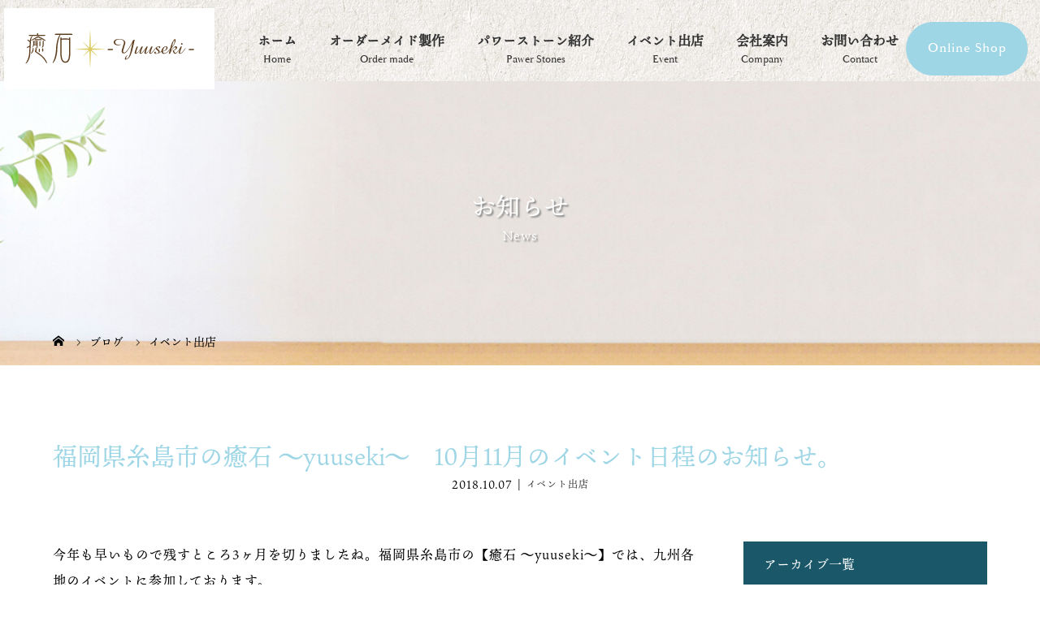

--- FILE ---
content_type: text/html; charset=UTF-8
request_url: https://yuuseki.net/event/%E7%A6%8F%E5%B2%A1%E7%9C%8C%E7%B3%B8%E5%B3%B6%E5%B8%82%E3%81%AE%E7%99%92%E7%9F%B3-%EF%BD%9Eyuuseki%EF%BD%9E%E3%80%8010%E6%9C%8811%E6%9C%88%E3%81%AE%E3%82%A4%E3%83%99%E3%83%B3%E3%83%88%E6%97%A5/
body_size: 56157
content:
<!DOCTYPE html>
<html class="pc" dir="ltr" lang="ja" prefix="og: https://ogp.me/ns#">
<head prefix="og: http://ogp.me/ns# fb: http://ogp.me/ns/fb#">
<meta charset="UTF-8">
<meta name="viewport" content="width=device-width">

<!--[if lt IE 9]>
<script src="https://yuuseki.net/wp-content/themes/story-ec/js/html5.js"></script>
<![endif]-->
<link rel="pingback" href="https://yuuseki.net/xmlrpc.php">

		<!-- All in One SEO 4.9.3 - aioseo.com -->
		<title>福岡県糸島市の癒石 ～yuuseki～ 10月11月のイベント日程のお知らせ。 | 福岡県糸島市の天然石・パワーストーンのオーダーメイド製作なら癒石-yuuseki-</title>
	<meta name="description" content="今年も早いもので残すところ3ヶ月を切りましたね。福岡県糸島市の【癒石 ～yuuseki～】では、九州各地のイベ" />
	<meta name="robots" content="max-image-preview:large" />
	<meta name="author" content="yuuseki"/>
	<link rel="canonical" href="https://yuuseki.net/event/%e7%a6%8f%e5%b2%a1%e7%9c%8c%e7%b3%b8%e5%b3%b6%e5%b8%82%e3%81%ae%e7%99%92%e7%9f%b3-%ef%bd%9eyuuseki%ef%bd%9e%e3%80%8010%e6%9c%8811%e6%9c%88%e3%81%ae%e3%82%a4%e3%83%99%e3%83%b3%e3%83%88%e6%97%a5/" />
	<meta name="generator" content="All in One SEO (AIOSEO) 4.9.3" />
		<meta property="og:locale" content="ja_JP" />
		<meta property="og:site_name" content="福岡県糸島市の天然石・パワーストーンのオーダーメイド製作なら癒石-yuuseki-" />
		<meta property="og:type" content="article" />
		<meta property="og:title" content="福岡県糸島市の癒石 ～yuuseki～ 10月11月のイベント日程のお知らせ。 | 福岡県糸島市の天然石・パワーストーンのオーダーメイド製作なら癒石-yuuseki-" />
		<meta property="og:description" content="今年も早いもので残すところ3ヶ月を切りましたね。福岡県糸島市の【癒石 ～yuuseki～】では、九州各地のイベ" />
		<meta property="og:url" content="https://yuuseki.net/event/%e7%a6%8f%e5%b2%a1%e7%9c%8c%e7%b3%b8%e5%b3%b6%e5%b8%82%e3%81%ae%e7%99%92%e7%9f%b3-%ef%bd%9eyuuseki%ef%bd%9e%e3%80%8010%e6%9c%8811%e6%9c%88%e3%81%ae%e3%82%a4%e3%83%99%e3%83%b3%e3%83%88%e6%97%a5/" />
		<meta property="article:published_time" content="2018-10-07T12:13:15+00:00" />
		<meta property="article:modified_time" content="2020-10-16T08:24:58+00:00" />
		<meta name="twitter:card" content="summary" />
		<meta name="twitter:title" content="福岡県糸島市の癒石 ～yuuseki～ 10月11月のイベント日程のお知らせ。 | 福岡県糸島市の天然石・パワーストーンのオーダーメイド製作なら癒石-yuuseki-" />
		<meta name="twitter:description" content="今年も早いもので残すところ3ヶ月を切りましたね。福岡県糸島市の【癒石 ～yuuseki～】では、九州各地のイベ" />
		<script type="application/ld+json" class="aioseo-schema">
			{"@context":"https:\/\/schema.org","@graph":[{"@type":"Article","@id":"https:\/\/yuuseki.net\/event\/%e7%a6%8f%e5%b2%a1%e7%9c%8c%e7%b3%b8%e5%b3%b6%e5%b8%82%e3%81%ae%e7%99%92%e7%9f%b3-%ef%bd%9eyuuseki%ef%bd%9e%e3%80%8010%e6%9c%8811%e6%9c%88%e3%81%ae%e3%82%a4%e3%83%99%e3%83%b3%e3%83%88%e6%97%a5\/#article","name":"\u798f\u5ca1\u770c\u7cf8\u5cf6\u5e02\u306e\u7652\u77f3 \uff5eyuuseki\uff5e 10\u670811\u6708\u306e\u30a4\u30d9\u30f3\u30c8\u65e5\u7a0b\u306e\u304a\u77e5\u3089\u305b\u3002 | \u798f\u5ca1\u770c\u7cf8\u5cf6\u5e02\u306e\u5929\u7136\u77f3\u30fb\u30d1\u30ef\u30fc\u30b9\u30c8\u30fc\u30f3\u306e\u30aa\u30fc\u30c0\u30fc\u30e1\u30a4\u30c9\u88fd\u4f5c\u306a\u3089\u7652\u77f3-yuuseki-","headline":"\u798f\u5ca1\u770c\u7cf8\u5cf6\u5e02\u306e\u7652\u77f3 \uff5eyuuseki\uff5e\u300010\u670811\u6708\u306e\u30a4\u30d9\u30f3\u30c8\u65e5\u7a0b\u306e\u304a\u77e5\u3089\u305b\u3002","author":{"@id":"https:\/\/yuuseki.net\/author\/yuuseki\/#author"},"publisher":{"@id":"https:\/\/yuuseki.net\/#organization"},"image":{"@type":"ImageObject","url":"https:\/\/yuuseki.net\/wp-content\/uploads\/2018\/10\/114028.jpg","width":709,"height":1049},"datePublished":"2018-10-07T21:13:15+09:00","dateModified":"2020-10-16T17:24:58+09:00","inLanguage":"ja","mainEntityOfPage":{"@id":"https:\/\/yuuseki.net\/event\/%e7%a6%8f%e5%b2%a1%e7%9c%8c%e7%b3%b8%e5%b3%b6%e5%b8%82%e3%81%ae%e7%99%92%e7%9f%b3-%ef%bd%9eyuuseki%ef%bd%9e%e3%80%8010%e6%9c%8811%e6%9c%88%e3%81%ae%e3%82%a4%e3%83%99%e3%83%b3%e3%83%88%e6%97%a5\/#webpage"},"isPartOf":{"@id":"https:\/\/yuuseki.net\/event\/%e7%a6%8f%e5%b2%a1%e7%9c%8c%e7%b3%b8%e5%b3%b6%e5%b8%82%e3%81%ae%e7%99%92%e7%9f%b3-%ef%bd%9eyuuseki%ef%bd%9e%e3%80%8010%e6%9c%8811%e6%9c%88%e3%81%ae%e3%82%a4%e3%83%99%e3%83%b3%e3%83%88%e6%97%a5\/#webpage"},"articleSection":"\u30a4\u30d9\u30f3\u30c8\u51fa\u5e97"},{"@type":"BreadcrumbList","@id":"https:\/\/yuuseki.net\/event\/%e7%a6%8f%e5%b2%a1%e7%9c%8c%e7%b3%b8%e5%b3%b6%e5%b8%82%e3%81%ae%e7%99%92%e7%9f%b3-%ef%bd%9eyuuseki%ef%bd%9e%e3%80%8010%e6%9c%8811%e6%9c%88%e3%81%ae%e3%82%a4%e3%83%99%e3%83%b3%e3%83%88%e6%97%a5\/#breadcrumblist","itemListElement":[{"@type":"ListItem","@id":"https:\/\/yuuseki.net#listItem","position":1,"name":"Home","item":"https:\/\/yuuseki.net","nextItem":{"@type":"ListItem","@id":"https:\/\/yuuseki.net\/category\/event\/#listItem","name":"\u30a4\u30d9\u30f3\u30c8\u51fa\u5e97"}},{"@type":"ListItem","@id":"https:\/\/yuuseki.net\/category\/event\/#listItem","position":2,"name":"\u30a4\u30d9\u30f3\u30c8\u51fa\u5e97","item":"https:\/\/yuuseki.net\/category\/event\/","nextItem":{"@type":"ListItem","@id":"https:\/\/yuuseki.net\/event\/%e7%a6%8f%e5%b2%a1%e7%9c%8c%e7%b3%b8%e5%b3%b6%e5%b8%82%e3%81%ae%e7%99%92%e7%9f%b3-%ef%bd%9eyuuseki%ef%bd%9e%e3%80%8010%e6%9c%8811%e6%9c%88%e3%81%ae%e3%82%a4%e3%83%99%e3%83%b3%e3%83%88%e6%97%a5\/#listItem","name":"\u798f\u5ca1\u770c\u7cf8\u5cf6\u5e02\u306e\u7652\u77f3 \uff5eyuuseki\uff5e\u300010\u670811\u6708\u306e\u30a4\u30d9\u30f3\u30c8\u65e5\u7a0b\u306e\u304a\u77e5\u3089\u305b\u3002"},"previousItem":{"@type":"ListItem","@id":"https:\/\/yuuseki.net#listItem","name":"Home"}},{"@type":"ListItem","@id":"https:\/\/yuuseki.net\/event\/%e7%a6%8f%e5%b2%a1%e7%9c%8c%e7%b3%b8%e5%b3%b6%e5%b8%82%e3%81%ae%e7%99%92%e7%9f%b3-%ef%bd%9eyuuseki%ef%bd%9e%e3%80%8010%e6%9c%8811%e6%9c%88%e3%81%ae%e3%82%a4%e3%83%99%e3%83%b3%e3%83%88%e6%97%a5\/#listItem","position":3,"name":"\u798f\u5ca1\u770c\u7cf8\u5cf6\u5e02\u306e\u7652\u77f3 \uff5eyuuseki\uff5e\u300010\u670811\u6708\u306e\u30a4\u30d9\u30f3\u30c8\u65e5\u7a0b\u306e\u304a\u77e5\u3089\u305b\u3002","previousItem":{"@type":"ListItem","@id":"https:\/\/yuuseki.net\/category\/event\/#listItem","name":"\u30a4\u30d9\u30f3\u30c8\u51fa\u5e97"}}]},{"@type":"Organization","@id":"https:\/\/yuuseki.net\/#organization","name":"\u798f\u5ca1\u770c\u7cf8\u5cf6\u5e02\u306e\u5929\u7136\u77f3\u30fb\u30d1\u30ef\u30fc\u30b9\u30c8\u30fc\u30f3\u306e\u30aa\u30fc\u30c0\u30fc\u30e1\u30a4\u30c9\u88fd\u4f5c\u306a\u3089\u7652\u77f3-yuuseki-","url":"https:\/\/yuuseki.net\/"},{"@type":"Person","@id":"https:\/\/yuuseki.net\/author\/yuuseki\/#author","url":"https:\/\/yuuseki.net\/author\/yuuseki\/","name":"yuuseki","image":{"@type":"ImageObject","@id":"https:\/\/yuuseki.net\/event\/%e7%a6%8f%e5%b2%a1%e7%9c%8c%e7%b3%b8%e5%b3%b6%e5%b8%82%e3%81%ae%e7%99%92%e7%9f%b3-%ef%bd%9eyuuseki%ef%bd%9e%e3%80%8010%e6%9c%8811%e6%9c%88%e3%81%ae%e3%82%a4%e3%83%99%e3%83%b3%e3%83%88%e6%97%a5\/#authorImage","url":"https:\/\/secure.gravatar.com\/avatar\/b104bbf795c9f595882cebc65bdab7cb?s=96&d=mm&r=g","width":96,"height":96,"caption":"yuuseki"}},{"@type":"WebPage","@id":"https:\/\/yuuseki.net\/event\/%e7%a6%8f%e5%b2%a1%e7%9c%8c%e7%b3%b8%e5%b3%b6%e5%b8%82%e3%81%ae%e7%99%92%e7%9f%b3-%ef%bd%9eyuuseki%ef%bd%9e%e3%80%8010%e6%9c%8811%e6%9c%88%e3%81%ae%e3%82%a4%e3%83%99%e3%83%b3%e3%83%88%e6%97%a5\/#webpage","url":"https:\/\/yuuseki.net\/event\/%e7%a6%8f%e5%b2%a1%e7%9c%8c%e7%b3%b8%e5%b3%b6%e5%b8%82%e3%81%ae%e7%99%92%e7%9f%b3-%ef%bd%9eyuuseki%ef%bd%9e%e3%80%8010%e6%9c%8811%e6%9c%88%e3%81%ae%e3%82%a4%e3%83%99%e3%83%b3%e3%83%88%e6%97%a5\/","name":"\u798f\u5ca1\u770c\u7cf8\u5cf6\u5e02\u306e\u7652\u77f3 \uff5eyuuseki\uff5e 10\u670811\u6708\u306e\u30a4\u30d9\u30f3\u30c8\u65e5\u7a0b\u306e\u304a\u77e5\u3089\u305b\u3002 | \u798f\u5ca1\u770c\u7cf8\u5cf6\u5e02\u306e\u5929\u7136\u77f3\u30fb\u30d1\u30ef\u30fc\u30b9\u30c8\u30fc\u30f3\u306e\u30aa\u30fc\u30c0\u30fc\u30e1\u30a4\u30c9\u88fd\u4f5c\u306a\u3089\u7652\u77f3-yuuseki-","description":"\u4eca\u5e74\u3082\u65e9\u3044\u3082\u306e\u3067\u6b8b\u3059\u3068\u3053\u308d3\u30f6\u6708\u3092\u5207\u308a\u307e\u3057\u305f\u306d\u3002\u798f\u5ca1\u770c\u7cf8\u5cf6\u5e02\u306e\u3010\u7652\u77f3 \uff5eyuuseki\uff5e\u3011\u3067\u306f\u3001\u4e5d\u5dde\u5404\u5730\u306e\u30a4\u30d9","inLanguage":"ja","isPartOf":{"@id":"https:\/\/yuuseki.net\/#website"},"breadcrumb":{"@id":"https:\/\/yuuseki.net\/event\/%e7%a6%8f%e5%b2%a1%e7%9c%8c%e7%b3%b8%e5%b3%b6%e5%b8%82%e3%81%ae%e7%99%92%e7%9f%b3-%ef%bd%9eyuuseki%ef%bd%9e%e3%80%8010%e6%9c%8811%e6%9c%88%e3%81%ae%e3%82%a4%e3%83%99%e3%83%b3%e3%83%88%e6%97%a5\/#breadcrumblist"},"author":{"@id":"https:\/\/yuuseki.net\/author\/yuuseki\/#author"},"creator":{"@id":"https:\/\/yuuseki.net\/author\/yuuseki\/#author"},"image":{"@type":"ImageObject","url":"https:\/\/yuuseki.net\/wp-content\/uploads\/2018\/10\/114028.jpg","@id":"https:\/\/yuuseki.net\/event\/%e7%a6%8f%e5%b2%a1%e7%9c%8c%e7%b3%b8%e5%b3%b6%e5%b8%82%e3%81%ae%e7%99%92%e7%9f%b3-%ef%bd%9eyuuseki%ef%bd%9e%e3%80%8010%e6%9c%8811%e6%9c%88%e3%81%ae%e3%82%a4%e3%83%99%e3%83%b3%e3%83%88%e6%97%a5\/#mainImage","width":709,"height":1049},"primaryImageOfPage":{"@id":"https:\/\/yuuseki.net\/event\/%e7%a6%8f%e5%b2%a1%e7%9c%8c%e7%b3%b8%e5%b3%b6%e5%b8%82%e3%81%ae%e7%99%92%e7%9f%b3-%ef%bd%9eyuuseki%ef%bd%9e%e3%80%8010%e6%9c%8811%e6%9c%88%e3%81%ae%e3%82%a4%e3%83%99%e3%83%b3%e3%83%88%e6%97%a5\/#mainImage"},"datePublished":"2018-10-07T21:13:15+09:00","dateModified":"2020-10-16T17:24:58+09:00"},{"@type":"WebSite","@id":"https:\/\/yuuseki.net\/#website","url":"https:\/\/yuuseki.net\/","name":"\u798f\u5ca1\u770c\u7cf8\u5cf6\u5e02\u306e\u5929\u7136\u77f3\u30fb\u30d1\u30ef\u30fc\u30b9\u30c8\u30fc\u30f3\u306e\u30aa\u30fc\u30c0\u30fc\u30e1\u30a4\u30c9\u88fd\u4f5c\u306a\u3089\u7652\u77f3-yuuseki-","inLanguage":"ja","publisher":{"@id":"https:\/\/yuuseki.net\/#organization"}}]}
		</script>
		<!-- All in One SEO -->

<link rel='dns-prefetch' href='//ajax.googleapis.com' />
<link rel='dns-prefetch' href='//cdnjs.cloudflare.com' />
<link rel='dns-prefetch' href='//yubinbango.github.io' />
<link rel='dns-prefetch' href='//s.w.org' />
<link rel='stylesheet' id='twb-open-sans-css'  href='https://fonts.googleapis.com/css?family=Open+Sans%3A300%2C400%2C500%2C600%2C700%2C800&#038;display=swap&#038;ver=5.8.12' type='text/css' media='all' />
<link rel='stylesheet' id='twbbwg-global-css'  href='https://yuuseki.net/wp-content/plugins/photo-gallery/booster/assets/css/global.css?ver=1.0.0' type='text/css' media='all' />
<link rel='stylesheet' id='sbi_styles-css'  href='https://yuuseki.net/wp-content/plugins/instagram-feed/css/sbi-styles.min.css?ver=6.10.0' type='text/css' media='all' />
<link rel='stylesheet' id='wp-block-library-css'  href='https://yuuseki.net/wp-includes/css/dist/block-library/style.min.css?ver=5.8.12' type='text/css' media='all' />
<link rel='stylesheet' id='aioseo/css/src/vue/standalone/blocks/table-of-contents/global.scss-css'  href='https://yuuseki.net/wp-content/plugins/all-in-one-seo-pack/dist/Lite/assets/css/table-of-contents/global.e90f6d47.css?ver=4.9.3' type='text/css' media='all' />
<link rel='stylesheet' id='contact-form-7-css'  href='https://yuuseki.net/wp-content/plugins/contact-form-7/includes/css/styles.css?ver=5.5.6.1' type='text/css' media='all' />
<link rel='stylesheet' id='bwg_fonts-css'  href='https://yuuseki.net/wp-content/plugins/photo-gallery/css/bwg-fonts/fonts.css?ver=0.0.1' type='text/css' media='all' />
<link rel='stylesheet' id='sumoselect-css'  href='https://yuuseki.net/wp-content/plugins/photo-gallery/css/sumoselect.min.css?ver=3.4.6' type='text/css' media='all' />
<link rel='stylesheet' id='mCustomScrollbar-css'  href='https://yuuseki.net/wp-content/plugins/photo-gallery/css/jquery.mCustomScrollbar.min.css?ver=3.1.5' type='text/css' media='all' />
<link rel='stylesheet' id='bwg_googlefonts-css'  href='https://fonts.googleapis.com/css?family=Ubuntu&#038;subset=greek,latin,greek-ext,vietnamese,cyrillic-ext,latin-ext,cyrillic' type='text/css' media='all' />
<link rel='stylesheet' id='bwg_frontend-css'  href='https://yuuseki.net/wp-content/plugins/photo-gallery/css/styles.min.css?ver=1.8.35' type='text/css' media='all' />
<link rel='stylesheet' id='styles-css'  href='https://yuuseki.net/wp-content/themes/story-ec/common/css/styles.css?ver=2020801' type='text/css' media='all' />
<link rel='stylesheet' id='swipper.css-css'  href='https://cdnjs.cloudflare.com/ajax/libs/Swiper/4.4.6/css/swiper.min.css?ver=20191122' type='text/css' media='all' />
<link rel='stylesheet' id='editor-css'  href='https://yuuseki.net/wp-content/themes/story-ec/editor-style.css?ver=20200608' type='text/css' media='all' />
<link rel='stylesheet' id='story-slick-css'  href='https://yuuseki.net/wp-content/themes/story-ec/css/slick.css?ver=5.8.12' type='text/css' media='all' />
<link rel='stylesheet' id='story-slick-theme-css'  href='https://yuuseki.net/wp-content/themes/story-ec/css/slick-theme.css?ver=5.8.12' type='text/css' media='all' />
<link rel='stylesheet' id='story-style-css'  href='https://yuuseki.net/wp-content/themes/story-ec/style.css?ver=1.6' type='text/css' media='all' />
<link rel='stylesheet' id='story-responsive-css'  href='https://yuuseki.net/wp-content/themes/story-ec/responsive.css?ver=1.6' type='text/css' media='all' />
<link rel='stylesheet' id='story-footer-bar-css'  href='https://yuuseki.net/wp-content/themes/story-ec/css/footer-bar.css?ver=1.6' type='text/css' media='all' />
<script type='text/javascript' src='https://ajax.googleapis.com/ajax/libs/jquery/3.2.1/jquery.min.js?ver=3.2.1' id='jquery-js'></script>
<script type='text/javascript' src='https://yuuseki.net/wp-content/plugins/photo-gallery/booster/assets/js/circle-progress.js?ver=1.2.2' id='twbbwg-circle-js'></script>
<script type='text/javascript' id='twbbwg-global-js-extra'>
/* <![CDATA[ */
var twb = {"nonce":"98e2a581c4","ajax_url":"https:\/\/yuuseki.net\/wp-admin\/admin-ajax.php","plugin_url":"https:\/\/yuuseki.net\/wp-content\/plugins\/photo-gallery\/booster","href":"https:\/\/yuuseki.net\/wp-admin\/admin.php?page=twbbwg_photo-gallery"};
var twb = {"nonce":"98e2a581c4","ajax_url":"https:\/\/yuuseki.net\/wp-admin\/admin-ajax.php","plugin_url":"https:\/\/yuuseki.net\/wp-content\/plugins\/photo-gallery\/booster","href":"https:\/\/yuuseki.net\/wp-admin\/admin.php?page=twbbwg_photo-gallery"};
/* ]]> */
</script>
<script type='text/javascript' src='https://yuuseki.net/wp-content/plugins/photo-gallery/booster/assets/js/global.js?ver=1.0.0' id='twbbwg-global-js'></script>
<script type='text/javascript' src='https://yuuseki.net/wp-content/plugins/photo-gallery/js/jquery.sumoselect.min.js?ver=3.4.6' id='sumoselect-js'></script>
<script type='text/javascript' src='https://yuuseki.net/wp-content/plugins/photo-gallery/js/tocca.min.js?ver=2.0.9' id='bwg_mobile-js'></script>
<script type='text/javascript' src='https://yuuseki.net/wp-content/plugins/photo-gallery/js/jquery.mCustomScrollbar.concat.min.js?ver=3.1.5' id='mCustomScrollbar-js'></script>
<script type='text/javascript' src='https://yuuseki.net/wp-content/plugins/photo-gallery/js/jquery.fullscreen.min.js?ver=0.6.0' id='jquery-fullscreen-js'></script>
<script type='text/javascript' id='bwg_frontend-js-extra'>
/* <![CDATA[ */
var bwg_objectsL10n = {"bwg_field_required":"\u30d5\u30a3\u30fc\u30eb\u30c9\u306f\u5fc5\u9808\u3067\u3059\u3002","bwg_mail_validation":"\u3053\u308c\u306f\u6709\u52b9\u306a\u30e1\u30fc\u30eb\u30a2\u30c9\u30ec\u30b9\u3067\u306f\u3042\u308a\u307e\u305b\u3093\u3002","bwg_search_result":"\u691c\u7d22\u306b\u4e00\u81f4\u3059\u308b\u753b\u50cf\u304c\u3042\u308a\u307e\u305b\u3093\u3002","bwg_select_tag":"Select Tag","bwg_order_by":"Order By","bwg_search":"\u691c\u7d22","bwg_show_ecommerce":"Show Ecommerce","bwg_hide_ecommerce":"Hide Ecommerce","bwg_show_comments":"\u30b3\u30e1\u30f3\u30c8\u3092\u8868\u793a","bwg_hide_comments":"\u30b3\u30e1\u30f3\u30c8\u3092\u975e\u8868\u793a\u306b\u3057\u307e\u3059","bwg_restore":"\u5fa9\u5143\u3057\u307e\u3059","bwg_maximize":"\u6700\u5927\u5316\u3057\u307e\u3059","bwg_fullscreen":"\u30d5\u30eb\u30b9\u30af\u30ea\u30fc\u30f3","bwg_exit_fullscreen":"\u30d5\u30eb\u30b9\u30af\u30ea\u30fc\u30f3\u3092\u7d42\u4e86\u3057\u307e\u3059","bwg_search_tag":"SEARCH...","bwg_tag_no_match":"No tags found","bwg_all_tags_selected":"All tags selected","bwg_tags_selected":"tags selected","play":"\u518d\u751f","pause":"\u4e00\u6642\u505c\u6b62\u3057\u307e\u3059","is_pro":"","bwg_play":"\u518d\u751f","bwg_pause":"\u4e00\u6642\u505c\u6b62\u3057\u307e\u3059","bwg_hide_info":"\u60c5\u5831\u3092\u96a0\u3059","bwg_show_info":"\u60c5\u5831\u3092\u8868\u793a\u3057\u307e\u3059","bwg_hide_rating":"Hide rating","bwg_show_rating":"Show rating","ok":"Ok","cancel":"Cancel","select_all":"Select all","lazy_load":"0","lazy_loader":"https:\/\/yuuseki.net\/wp-content\/plugins\/photo-gallery\/images\/ajax_loader.png","front_ajax":"0","bwg_tag_see_all":"see all tags","bwg_tag_see_less":"see less tags"};
/* ]]> */
</script>
<script type='text/javascript' src='https://yuuseki.net/wp-content/plugins/photo-gallery/js/scripts.min.js?ver=1.8.35' id='bwg_frontend-js'></script>
<script type='text/javascript' src='https://yuuseki.net/wp-content/themes/story-ec/js/slick.min.js?ver=1.6' id='story-slick-js'></script>
<script type='text/javascript' src='https://yuuseki.net/wp-content/themes/story-ec/js/functions.js?ver=1.6' id='story-script-js'></script>
<script type='text/javascript' src='https://yuuseki.net/wp-content/themes/story-ec/js/responsive.js?ver=1.6' id='story-responsive-js'></script>
<link rel='shortlink' href='https://yuuseki.net/?p=248' />
<link rel="alternate" type="application/json+oembed" href="https://yuuseki.net/wp-json/oembed/1.0/embed?url=https%3A%2F%2Fyuuseki.net%2Fevent%2F%25e7%25a6%258f%25e5%25b2%25a1%25e7%259c%258c%25e7%25b3%25b8%25e5%25b3%25b6%25e5%25b8%2582%25e3%2581%25ae%25e7%2599%2592%25e7%259f%25b3-%25ef%25bd%259eyuuseki%25ef%25bd%259e%25e3%2580%258010%25e6%259c%258811%25e6%259c%2588%25e3%2581%25ae%25e3%2582%25a4%25e3%2583%2599%25e3%2583%25b3%25e3%2583%2588%25e6%2597%25a5%2F" />
<link rel="alternate" type="text/xml+oembed" href="https://yuuseki.net/wp-json/oembed/1.0/embed?url=https%3A%2F%2Fyuuseki.net%2Fevent%2F%25e7%25a6%258f%25e5%25b2%25a1%25e7%259c%258c%25e7%25b3%25b8%25e5%25b3%25b6%25e5%25b8%2582%25e3%2581%25ae%25e7%2599%2592%25e7%259f%25b3-%25ef%25bd%259eyuuseki%25ef%25bd%259e%25e3%2580%258010%25e6%259c%258811%25e6%259c%2588%25e3%2581%25ae%25e3%2582%25a4%25e3%2583%2599%25e3%2583%25b3%25e3%2583%2588%25e6%2597%25a5%2F&#038;format=xml" />
<style type="text/css">

</style>
<link rel="icon" href="https://yuuseki.net/wp-content/uploads/2017/08/cropped-favi-1-32x32.png" sizes="32x32" />
<link rel="icon" href="https://yuuseki.net/wp-content/uploads/2017/08/cropped-favi-1-192x192.png" sizes="192x192" />
<link rel="apple-touch-icon" href="https://yuuseki.net/wp-content/uploads/2017/08/cropped-favi-1-180x180.png" />
<meta name="msapplication-TileImage" content="https://yuuseki.net/wp-content/uploads/2017/08/cropped-favi-1-270x270.png" />
<style>
.content02-button:hover, .button a:hover, .global-nav .sub-menu a:hover, .content02-button:hover, .footer-bar01, .copyright, .nav-links02-previous a, .nav-links02-next a, .pagetop a, #submit_comment:hover, .page-links a:hover, .page-links > span, .pw_form input[type="submit"]:hover, .post-password-form input[type="submit"]:hover { 
	background: #9ED6E6; 
}
.pb_slider .slick-prev:active, .pb_slider .slick-prev:focus, .pb_slider .slick-prev:hover {
	background: #9ED6E6 url(https://yuuseki.net/wp-content/themes/story-ec/pagebuilder/assets/img/slider_arrow1.png) no-repeat 23px; 
}
.pb_slider .slick-next:active, .pb_slider .slick-next:focus, .pb_slider .slick-next:hover {
	background: #9ED6E6 url(https://yuuseki.net/wp-content/themes/story-ec/pagebuilder/assets/img/slider_arrow2.png) no-repeat 25px 23px; 
}
#comment_textarea textarea:focus, #guest_info input:focus, #comment_textarea textarea:focus { 
	border: 1px solid #9ED6E6; 
}
.archive-title, .article01-title a, .article02-title a, .article03-title, .article03-category-item:hover, .article05-category-item:hover, .article04-title, .article05-title, .article06-title, .article06-category-item:hover, .column-layout01-title, .column-layout01-title, .column-layout02-title, .column-layout03-title, .column-layout04-title, .column-layout05-title, .column-layout02-title, .column-layout03-title, .column-layout04-title, .column-layout05-title, .content01-title, .content02-button, .content03-title, .content04-title, .footer-gallery-title, .global-nav a:hover,  .global-nav .current-menu-item > a, .headline-primary, .nav-links01-previous a:hover, .nav-links01-next a:hover, .post-title, .styled-post-list1-title:hover, .top-slider-content-inner:after, .breadcrumb a:hover, .article07-title, .post-category a:hover, .post-meta-box a:hover, .post-content a, .color_headline {
color: #9ED6E6;
}
.content02, .gallery01 .slick-arrow:hover, .global-nav .sub-menu a, .headline-bar, .nav-links02-next a:hover, .nav-links02-previous a:hover, .pagetop a:hover, .top-slider-nav li.active a, .top-slider-nav li:hover a {
background: #195769;
}
.social-nav-item a:hover:before {
color: #195769;
}
.article01-title a:hover, .article02-title a:hover, .article03 a:hover .article03-title, .article04 a:hover .article04-title, .article07 a:hover .article07-title, .post-content a:hover, .headline-link:hover {
	color: #58C8E8;
}
@media only screen and (max-width: 991px) {
	.copyright {
		background: #9ED6E6;
	}
}
@media only screen and (max-width: 1200px) {
	.global-nav a, .global-nav a:hover {
		background: #195769;
	}
	.global-nav .sub-menu a {
		background: #9ED6E6;
	}
}
.headline-font-type {
	font-family: ten-mincho, serif; font-weight: 400; font-style: normal;font-size: 30px;}
a:hover .thumbnail01 img, .thumbnail01 img:hover {
	-moz-transform: scale(1.2); -ms-transform: scale(1.2); -o-transform: scale(1.2); -webkit-transform: scale(1.2); transform: scale(1.2); }
.global-nav > ul > li > a {
color: #FFFFFF;
}
.article06 a:hover:before {
background: rgba(255, 255, 255, 0.9);
}
.footer-nav-wrapper:before {
background-color: rgba(159, 136, 110, 0.8);
}
</style>
<!-- webfont -->
<script>
  (function(d) {
    var config = {
      kitId: 'qmw0iqx',
      scriptTimeout: 3000,
      async: true
    },
    h=d.documentElement,t=setTimeout(function(){h.className=h.className.replace(/\bwf-loading\b/g,"")+" wf-inactive";},config.scriptTimeout),tk=d.createElement("script"),f=false,s=d.getElementsByTagName("script")[0],a;h.className+=" wf-loading";tk.src='https://use.typekit.net/'+config.kitId+'.js';tk.async=true;tk.onload=tk.onreadystatechange=function(){a=this.readyState;if(f||a&&a!="complete"&&a!="loaded")return;f=true;clearTimeout(t);try{Typekit.load(config)}catch(e){}};s.parentNode.insertBefore(tk,s)
  })(document);
</script>
<link rel="stylesheet" href="https://use.typekit.net/eke5zdr.css"><!-- /> -->
<!-- アナリティクス -->
<script>
  (function(i,s,o,g,r,a,m){i['GoogleAnalyticsObject']=r;i[r]=i[r]||function(){
  (i[r].q=i[r].q||[]).push(arguments)},i[r].l=1*new Date();a=s.createElement(o),
  m=s.getElementsByTagName(o)[0];a.async=1;a.src=g;m.parentNode.insertBefore(a,m)
  })(window,document,'script','https://www.google-analytics.com/analytics.js','ga');

  ga('create', 'UA-102905099-17', 'auto');
  ga('send', 'pageview');

</script>
<!-- /> -->
<!-- Google tag (gtag.js) -->
<script async src="https://www.googletagmanager.com/gtag/js?id=G-R4D2QC58PE"></script>
<script>
  window.dataLayer = window.dataLayer || [];
  function gtag(){dataLayer.push(arguments);}
  gtag('js', new Date());

  gtag('config', 'G-R4D2QC58PE');
</script>
</head>
<body class="post-template-default single single-post postid-248 single-format-standard font-type1">
<header class="header">
	<div class="header-bar " style="background-color: #FFFFFF; color: #FFFFFF;">
		<div class="header-bar-inner">
			<div class="logo logo-image"><a href="https://yuuseki.net/" data-label="福岡県糸島市の天然石・パワーストーンのオーダーメイド製作なら癒石-yuuseki-"><img class="h_logo" src="https://yuuseki.net/wp-content/uploads/2020/10/logo.png" alt="福岡県糸島市の天然石・パワーストーンのオーダーメイド製作なら癒石-yuuseki-"></a></div>
<!--cart-->
<!--cart-->
			<a href="#" id="global-nav-button" class="global-nav-button"></a>
			<nav id="global-nav" class="global-nav"><ul id="menu-%e3%82%b0%e3%83%ad%e3%83%bc%e3%83%90%e3%83%ab%e3%83%a1%e3%83%8b%e3%83%a5%e3%83%bc" class="menu"><li id="menu-item-14" class="menu-item menu-item-type-post_type menu-item-object-page menu-item-home menu-item-14"><a href="https://yuuseki.net/"><span></span>ホーム</a></li>
<li id="menu-item-52" class="menu-item menu-item-type-post_type menu-item-object-page menu-item-has-children menu-item-52"><a href="https://yuuseki.net/order/"><span></span>オーダーメイド製作</a>
<ul class="sub-menu">
	<li id="menu-item-384" class="menu-item menu-item-type-post_type menu-item-object-page menu-item-384"><a href="https://yuuseki.net/photo/"><span></span>ギャラリー</a></li>
	<li id="menu-item-386" class="menu-item menu-item-type-post_type menu-item-object-page menu-item-386"><a href="https://yuuseki.net/flow/"><span></span>製作の流れ</a></li>
	<li id="menu-item-385" class="menu-item menu-item-type-post_type menu-item-object-page menu-item-385"><a href="https://yuuseki.net/fortune/"><span></span>運気の種類</a></li>
</ul>
</li>
<li id="menu-item-49" class="menu-item menu-item-type-post_type menu-item-object-page menu-item-has-children menu-item-49"><a href="https://yuuseki.net/introduce/"><span></span>パワーストーン紹介</a>
<ul class="sub-menu">
	<li id="menu-item-382" class="menu-item menu-item-type-post_type menu-item-object-page menu-item-382"><a href="https://yuuseki.net/zodiac-signs/"><span></span>星座・干支の紹介</a></li>
</ul>
</li>
<li id="menu-item-60" class="menu-item menu-item-type-taxonomy menu-item-object-category current-post-ancestor current-menu-parent current-post-parent menu-item-has-children menu-item-60"><a href="https://yuuseki.net/category/event/"><span></span>イベント出店</a>
<ul class="sub-menu">
	<li id="menu-item-30" class="menu-item menu-item-type-taxonomy menu-item-object-category menu-item-30"><a href="https://yuuseki.net/category/new/"><span></span>お知らせ</a></li>
	<li id="menu-item-56" class="menu-item menu-item-type-custom menu-item-object-custom menu-item-56"><a target="_blank" rel="noopener" href="https://ameblo.jp/yuuseki333/"><span></span>アメブロ</a></li>
</ul>
</li>
<li id="menu-item-13" class="menu-item menu-item-type-post_type menu-item-object-page menu-item-has-children menu-item-13"><a href="https://yuuseki.net/company/"><span></span>会社案内</a>
<ul class="sub-menu">
	<li id="menu-item-383" class="menu-item menu-item-type-post_type menu-item-object-page menu-item-383"><a href="https://yuuseki.net/qa/"><span></span>よくある質問</a></li>
</ul>
</li>
<li id="menu-item-26" class="menu-item menu-item-type-post_type menu-item-object-page menu-item-26"><a href="https://yuuseki.net/contact/"><span></span>お問い合わせ</a></li>
</ul></nav>		</div>
		<!-- SHOPING -->
		<p class="ShopBtn"><a href="/item/">Online Shop</a></p>
		<!-- /> -->
	</div>
<!-- 追加 -->
	<div class="signage" style="background-image: url(https://yuuseki.net/wp-content/uploads/2020/10/news.jpg);">
　　<div class="signage-content" style="text-shadow: 2px 2px 2px #888888">
<!-- 追加 -->
<h1 class="signage-title headline-font-type" style="color: #FFFFFF;">お知らせ</h1>
<p class="signage-title-sub" style="color: #FFFFFF;">News</p>		
		</div>
	</div>
	<div class="breadcrumb-wrapper">
		<ul class="breadcrumb inner" itemscope itemtype="http://schema.org/BreadcrumbList">
			<li class="home" itemprop="itemListElement" itemscope itemtype="http://schema.org/ListItem">
				<a href="https://yuuseki.net/" itemscope itemtype="http://schema.org/Thing" itemprop="item">
					<span itemprop="name">HOME</span>
				</a>
				<meta itemprop="position" content="1" />
			</li>
						<li itemprop="itemListElement" itemscope itemtype="http://schema.org/ListItem">
				<a href="https://yuuseki.net/blog/">
					<span itemprop="name">ブログ</span>
				</a>
				<meta itemprop="position" content="2" />
			</li>
			<li itemprop="itemListElement" itemscope itemtype="http://schema.org/ListItem">
							<a href="https://yuuseki.net/category/event/" itemscope itemtype="http://schema.org/Thing" itemprop="item">
					<span itemprop="name">イベント出店</span>
				</a>
							<meta itemprop="position" content="3" />
						</li>
					</ul>
	</div>

</header>
<div class="main">
	<div class="inner">
		<div class="post-header">
			<h1 class="post-title headline-font-type" style="font-size: 30px;">福岡県糸島市の癒石 ～yuuseki～　10月11月のイベント日程のお知らせ。</h1>
			<p class="post-meta">
				<time class="post-date" datetime="2018-10-07">2018.10.07</time><span class="post-category"><a href="https://yuuseki.net/category/event/" rel="category tag">イベント出店</a></span>			</p>
		</div>
		<div class="clearfix">
			<div class="primary fleft">
				<div class="post-content" style="font-size: 16px;">
<p>今年も早いもので残すところ3ヶ月を切りましたね。福岡県糸島市の【癒石 ～yuuseki～】では、九州各地のイベントに参加しております。</p>
<p>最近では、気温も下がり過ごしやすい日が多くなってきました。ぜひご家族や友人で、イベントに足を運んで頂ければと思います！</p>
<p>みなさまのご来場お待ちしております！</p>
<p><img loading="lazy" class="alignnone wp-image-252 size-large" src="//yuuseki.net/wp-content/uploads/2018/10/114029-1024x723.jpg" alt="" width="750" height="530" srcset="https://yuuseki.net/wp-content/uploads/2018/10/114029-1024x723.jpg 1024w, https://yuuseki.net/wp-content/uploads/2018/10/114029-300x212.jpg 300w, https://yuuseki.net/wp-content/uploads/2018/10/114029-768x542.jpg 768w, https://yuuseki.net/wp-content/uploads/2018/10/114029.jpg 1033w" sizes="(max-width: 750px) 100vw, 750px" /></p>
<p>&nbsp;</p>
<h3> </h3>
<h3> </h3>
<h3 style="text-align: center;">10月８日～13日(月～土)</h3>
<p style="text-align: center;">（ギャラリーコレクション in 唐人町商店街)</p>
<h3 style="text-align: center;">10月15日・16日(月・火)</h3>
<p style="text-align: center;"><a href="https://emd.syoutengai.com/archives/event/%E3%80%8C%E3%81%A0%E3%81%84%E3%81%A8%E3%81%86%E3%83%8F%E3%83%B3%E3%83%89%E3%83%A1%E3%82%A4%E3%83%89%E3%83%9E%E3%83%BC%E3%82%B1%E3%83%83%E3%83%88%E3%80%8D-2-2-2-2-3-3-3-2-2-3">だいとうハンドメイドマーケット in 大塔イオン(佐世保)</a></p>
<h3 style="text-align: center;">10月27日・28日(土・日)</h3>
<p style="text-align: center;"><a href="//handmadecarnival.blog.fc2.com/">糸島ハンドメイドカーニバル in 志摩中央公園プロムナード</a></p>
<h3 style="text-align: center;">1月3日・４日(土・日)</h3>
<p style="text-align: center;"><a href="//www.nposatoyama.org/tedukuri2018.html">北九州手作り市場 in 西日本総合展示場</a></p>
<h3 style="text-align: center;">11月６日・７日(火・月)</h3>
<p style="text-align: center;"><a href="//ntznetwork.com/">長崎手作り雑貨フェア in 長崎県立総合体育館カブトガニアリーナ</a></p>
<h3 style="text-align: center;">11月10日・11日(土・日)</h3>
<p style="text-align: center;"><a href="//kyusyuhandmadefesta.wixsite.com/kyusyuhandmadefesta/festa-in">九州ハンドメイドフェスタ in パークプレイス大分</a></p>
<h3 style="text-align: center;">11月14日～16日(水～金)</h3>
<p style="text-align: center;"><a href="//www.i.iwataya-mitsukoshi.co.jp/real/event/month/map/map10.html">岩田屋森林都市サロン</a></p>
<h3 style="text-align: center;">11月17日・18日(土・日)</h3>
<p style="text-align: center;">手作り&amp;こだわり雑貨 in 炎の博記念堂(佐賀県有田町)</p>
<h3 style="text-align: center;">11月24日・25日(土・日)</h3>
<p style="text-align: center;">m＊life in iki (壱岐文化ホール)</p>
<h3 style="text-align: center;">11月30日(金)</h3>
<p style="text-align: center;">clover clover in すぱーく上峰(佐賀県上峰町)</p>
<p>&nbsp;</p>
<p>&nbsp;</p>
<p>癒石 ～yuuseki～</p>
<p>池田 弘子</p>
<p><span class="tel-link">092-334-2050</span><br />
<span class="tel-link">090-9575-0169</span><br />
※イベント出店中やお客様対応中は取れない場合があります。</p>
<p>(電話受付10時〜17時)</p>
<h3><strong><a href="https://ameblo.jp/yuuseki333/">ameblo</a></strong></h3>
<h3><strong><a href="https://www.instagram.com/yuuseki333/?hl=ja">Instagram</a></strong></h3><!-- Common -->
<div class="BlogBanner">
<img src="https://yuuseki.net/wp-content/themes/story-ec/common/images/common/info-banner.jpg" alt="癒石-yuuseki-オンラインショップ"/>
</br>
<a href="/item/"><img src="https://yuuseki.net/wp-content/themes/story-ec/common/images/common/shop-banner.jpg" alt="癒石-yuuseki-パワーストーンオーダーメイド製作"/></a>
</br>
<a href="/contact/"><img src="https://yuuseki.net/wp-content/themes/story-ec/common/images/common/contact-banner.jpg" alt="癒石-yuuseki-お問い合わせ"/></a>
</div>
<!-- /> -->
				</div>
				<!-- banner1 -->
				<div class="single_share clearfix" id="single_share_bottom">
<div class="share-type1 share-btm">
 
	<div class="sns mt10">
		<ul class="type1 clearfix">
			<li class="twitter">
				<a href="http://twitter.com/share?text=%E7%A6%8F%E5%B2%A1%E7%9C%8C%E7%B3%B8%E5%B3%B6%E5%B8%82%E3%81%AE%E7%99%92%E7%9F%B3+%EF%BD%9Eyuuseki%EF%BD%9E%E3%80%8010%E6%9C%8811%E6%9C%88%E3%81%AE%E3%82%A4%E3%83%99%E3%83%B3%E3%83%88%E6%97%A5%E7%A8%8B%E3%81%AE%E3%81%8A%E7%9F%A5%E3%82%89%E3%81%9B%E3%80%82&url=https%3A%2F%2Fyuuseki.net%2Fevent%2F%25e7%25a6%258f%25e5%25b2%25a1%25e7%259c%258c%25e7%25b3%25b8%25e5%25b3%25b6%25e5%25b8%2582%25e3%2581%25ae%25e7%2599%2592%25e7%259f%25b3-%25ef%25bd%259eyuuseki%25ef%25bd%259e%25e3%2580%258010%25e6%259c%258811%25e6%259c%2588%25e3%2581%25ae%25e3%2582%25a4%25e3%2583%2599%25e3%2583%25b3%25e3%2583%2588%25e6%2597%25a5%2F&via=&tw_p=tweetbutton&related=" onclick="javascript:window.open(this.href, '', 'menubar=no,toolbar=no,resizable=yes,scrollbars=yes,height=400,width=600');return false;"><i class="icon-twitter"></i><span class="ttl">Tweet</span><span class="share-count"></span></a>
			</li>
			<li class="facebook">
				<a href="//www.facebook.com/sharer/sharer.php?u=https://yuuseki.net/event/%e7%a6%8f%e5%b2%a1%e7%9c%8c%e7%b3%b8%e5%b3%b6%e5%b8%82%e3%81%ae%e7%99%92%e7%9f%b3-%ef%bd%9eyuuseki%ef%bd%9e%e3%80%8010%e6%9c%8811%e6%9c%88%e3%81%ae%e3%82%a4%e3%83%99%e3%83%b3%e3%83%88%e6%97%a5/&amp;t=%E7%A6%8F%E5%B2%A1%E7%9C%8C%E7%B3%B8%E5%B3%B6%E5%B8%82%E3%81%AE%E7%99%92%E7%9F%B3+%EF%BD%9Eyuuseki%EF%BD%9E%E3%80%8010%E6%9C%8811%E6%9C%88%E3%81%AE%E3%82%A4%E3%83%99%E3%83%B3%E3%83%88%E6%97%A5%E7%A8%8B%E3%81%AE%E3%81%8A%E7%9F%A5%E3%82%89%E3%81%9B%E3%80%82" class="facebook-btn-icon-link" target="blank" rel="nofollow"><i class="icon-facebook"></i><span class="ttl">Share</span><span class="share-count"></span></a>
			</li>
			<li class="hatebu">
				<a href="http://b.hatena.ne.jp/add?mode=confirm&url=https%3A%2F%2Fyuuseki.net%2Fevent%2F%25e7%25a6%258f%25e5%25b2%25a1%25e7%259c%258c%25e7%25b3%25b8%25e5%25b3%25b6%25e5%25b8%2582%25e3%2581%25ae%25e7%2599%2592%25e7%259f%25b3-%25ef%25bd%259eyuuseki%25ef%25bd%259e%25e3%2580%258010%25e6%259c%258811%25e6%259c%2588%25e3%2581%25ae%25e3%2582%25a4%25e3%2583%2599%25e3%2583%25b3%25e3%2583%2588%25e6%2597%25a5%2F" onclick="javascript:window.open(this.href, '', 'menubar=no,toolbar=no,resizable=yes,scrollbars=yes,height=400,width=510');return false;" ><i class="icon-hatebu"></i><span class="ttl">Hatena</span><span class="share-count"></span></a>
			</li>
			<li class="pinterest">
				<a rel="nofollow" target="_blank" href="https://www.pinterest.com/pin/create/button/?url=https%3A%2F%2Fyuuseki.net%2Fevent%2F%25e7%25a6%258f%25e5%25b2%25a1%25e7%259c%258c%25e7%25b3%25b8%25e5%25b3%25b6%25e5%25b8%2582%25e3%2581%25ae%25e7%2599%2592%25e7%259f%25b3-%25ef%25bd%259eyuuseki%25ef%25bd%259e%25e3%2580%258010%25e6%259c%258811%25e6%259c%2588%25e3%2581%25ae%25e3%2582%25a4%25e3%2583%2599%25e3%2583%25b3%25e3%2583%2588%25e6%2597%25a5%2F&media=https://yuuseki.net/wp-content/uploads/2018/10/114028.jpg&description=%E7%A6%8F%E5%B2%A1%E7%9C%8C%E7%B3%B8%E5%B3%B6%E5%B8%82%E3%81%AE%E7%99%92%E7%9F%B3+%EF%BD%9Eyuuseki%EF%BD%9E%E3%80%8010%E6%9C%8811%E6%9C%88%E3%81%AE%E3%82%A4%E3%83%99%E3%83%B3%E3%83%88%E6%97%A5%E7%A8%8B%E3%81%AE%E3%81%8A%E7%9F%A5%E3%82%89%E3%81%9B%E3%80%82"><i class="icon-pinterest"></i><span class="ttl">Pin&nbsp;it</span></a>
			</li>
		</ul>
	</div>
</div>
				</div>
				<ul class="post-meta-box clearfix">
					<li class="post-meta-box-item post-meta-box-category"><a href="https://yuuseki.net/category/event/" rel="category tag">イベント出店</a></li>
				</ul>
				<ul class="nav-links01 headline-font-type clearfix">
					<li class="nav-links01-previous">
						<a href="https://yuuseki.net/new/239-2/">糸島市の癒石 ～yuuseki～　4月5月のイベント日程のお知らせ。</a>
					</li>
					<li class="nav-links01-next">
						<a href="https://yuuseki.net/event/%e7%a6%8f%e5%b2%a1%e7%9c%8c%e7%b3%b8%e5%b3%b6%e5%b8%82%e3%81%ae%e7%99%92%e7%9f%b3-%ef%bd%9eyuuseki%ef%bd%9e%e3%80%8012%e6%9c%881%e6%9c%88%e3%81%ae%e3%82%a4%e3%83%99%e3%83%b3%e3%83%88%e6%97%a5%e7%a8%8b/">福岡県糸島市の癒石 ～yuuseki～　12月1月のイベント日程のお知らせ。</a>
					</li>
				</ul>
				<!-- banner2 -->
				<section>
					<h3 class="headline-bar">関連記事</h3>
					<div class="flex flex-wrap">
						<article class="article01 clearfix">
							<a class="article01-thumbnail thumbnail01" href="https://yuuseki.net/new/%e3%83%91%e3%83%af%e3%83%bc%e3%82%b9%e3%83%88%e3%83%bc%e3%83%b3%e3%82%84%e5%a4%a9%e7%84%b6%e7%9f%b3%e3%82%92%e4%bd%bf%e3%81%a3%e3%81%9f%e3%82%a2%e3%82%af%e3%82%bb%e3%82%b5%e3%83%aa%e3%83%bc%e3%82%92/">
<img width="310" height="200" src="https://yuuseki.net/wp-content/uploads/2017/08/sp-main-310x200.jpg" class="attachment-size1 size-size1 wp-post-image" alt="" loading="lazy" />							</a>
							<h4 class="article01-title">
								<a href="https://yuuseki.net/new/%e3%83%91%e3%83%af%e3%83%bc%e3%82%b9%e3%83%88%e3%83%bc%e3%83%b3%e3%82%84%e5%a4%a9%e7%84%b6%e7%9f%b3%e3%82%92%e4%bd%bf%e3%81%a3%e3%81%9f%e3%82%a2%e3%82%af%e3%82%bb%e3%82%b5%e3%83%aa%e3%83%bc%e3%82%92/">癒石の９月のイベント出店のお知らせ。</a>
							</h4>
						</article>
						<article class="article01 clearfix">
							<a class="article01-thumbnail thumbnail01" href="https://yuuseki.net/new/239-2/">
								<img src="https://yuuseki.net/wp-content/themes/story-ec/common/images/common/no-images.jpg" alt="糸島市の癒石 ～yuuseki～　4月5月のイベント日程のお知らせ。">
							</a>
							<h4 class="article01-title">
								<a href="https://yuuseki.net/new/239-2/">糸島市の癒石 ～yuuseki～　4月5...</a>
							</h4>
						</article>
						<article class="article01 clearfix">
							<a class="article01-thumbnail thumbnail01" href="https://yuuseki.net/event/event1019/">
<img width="400" height="400" src="https://yuuseki.net/wp-content/uploads/2020/10/IMG_5953-400x400.jpg" class="attachment-size1 size-size1 wp-post-image" alt="" loading="lazy" srcset="https://yuuseki.net/wp-content/uploads/2020/10/IMG_5953-400x400.jpg 400w, https://yuuseki.net/wp-content/uploads/2020/10/IMG_5953-150x150.jpg 150w, https://yuuseki.net/wp-content/uploads/2020/10/IMG_5953-300x300.jpg 300w, https://yuuseki.net/wp-content/uploads/2020/10/IMG_5953-120x120.jpg 120w" sizes="(max-width: 400px) 100vw, 400px" />							</a>
							<h4 class="article01-title">
								<a href="https://yuuseki.net/event/event1019/">癒石の出店スケジュール情報-10月～11...</a>
							</h4>
						</article>
						<article class="article01 clearfix">
							<a class="article01-thumbnail thumbnail01" href="https://yuuseki.net/event/169-2/">
<img width="310" height="200" src="https://yuuseki.net/wp-content/uploads/2017/09/2765089093de0b95bce9ca5de49bca26-310x200.jpg" class="attachment-size1 size-size1 wp-post-image" alt="" loading="lazy" />							</a>
							<h4 class="article01-title">
								<a href="https://yuuseki.net/event/169-2/">10月も各地のハンドメイド雑貨のイベント...</a>
							</h4>
						</article>
						<article class="article01 clearfix">
							<a class="article01-thumbnail thumbnail01" href="https://yuuseki.net/event/230-2/">
								<img src="https://yuuseki.net/wp-content/themes/story-ec/common/images/common/no-images.jpg" alt="福岡県糸島市の癒石 ～yuuseki～　3月4月のイベント出店のお知らせ！">
							</a>
							<h4 class="article01-title">
								<a href="https://yuuseki.net/event/230-2/">福岡県糸島市の癒石 ～yuuseki～　...</a>
							</h4>
						</article>
						<article class="article01 clearfix">
							<a class="article01-thumbnail thumbnail01" href="https://yuuseki.net/event/12%e6%9c%88%e3%82%82%e5%90%84%e5%9c%b0%e3%81%ae%e3%82%a4%e3%83%99%e3%83%b3%e3%83%88%e3%81%ab%e5%8f%82%e5%8a%a0%e3%81%95%e3%81%9b%e3%81%a6%e9%a0%82%e3%81%8f%e4%ba%8b%e3%81%8c%e6%b1%ba%e3%81%be%e3%82%8a/">
<img width="310" height="200" src="https://yuuseki.net/wp-content/uploads/2017/11/53394-310x200.jpg" class="attachment-size1 size-size1 wp-post-image" alt="" loading="lazy" />							</a>
							<h4 class="article01-title">
								<a href="https://yuuseki.net/event/12%e6%9c%88%e3%82%82%e5%90%84%e5%9c%b0%e3%81%ae%e3%82%a4%e3%83%99%e3%83%b3%e3%83%88%e3%81%ab%e5%8f%82%e5%8a%a0%e3%81%95%e3%81%9b%e3%81%a6%e9%a0%82%e3%81%8f%e4%ba%8b%e3%81%8c%e6%b1%ba%e3%81%be%e3%82%8a/">12月も各地のイベントに参加させて頂く事...</a>
							</h4>
						</article>
						<article class="article01 clearfix">
							<a class="article01-thumbnail thumbnail01" href="https://yuuseki.net/event/%e7%a6%8f%e5%b2%a1%e7%9c%8c%e7%b3%b8%e5%b3%b6%e5%b8%82%e3%81%ae%e3%83%91%e3%83%af%e3%83%bc%e3%82%b9%e3%83%88%e3%83%bc%e3%83%b3%e3%82%84%e3%82%aa%e3%83%aa%e3%82%b8%e3%83%8a%e3%83%ab%e3%82%a2%e3%82%af/">
<img width="310" height="200" src="https://yuuseki.net/wp-content/uploads/2017/10/47792-310x200.jpg" class="attachment-size1 size-size1 wp-post-image" alt="" loading="lazy" />							</a>
							<h4 class="article01-title">
								<a href="https://yuuseki.net/event/%e7%a6%8f%e5%b2%a1%e7%9c%8c%e7%b3%b8%e5%b3%b6%e5%b8%82%e3%81%ae%e3%83%91%e3%83%af%e3%83%bc%e3%82%b9%e3%83%88%e3%83%bc%e3%83%b3%e3%82%84%e3%82%aa%e3%83%aa%e3%82%b8%e3%83%8a%e3%83%ab%e3%82%a2%e3%82%af/">11月も各地のイベントに参加させて頂きま...</a>
							</h4>
						</article>
						<article class="article01 clearfix">
							<a class="article01-thumbnail thumbnail01" href="https://yuuseki.net/event/eventsyutten/">
<img width="310" height="200" src="https://yuuseki.net/wp-content/uploads/2017/08/o0540096013971317589-310x200.jpg" class="attachment-size1 size-size1 wp-post-image" alt="" loading="lazy" />							</a>
							<h4 class="article01-title">
								<a href="https://yuuseki.net/event/eventsyutten/">諫早文化会館にてイベントに出店いたします...</a>
							</h4>
						</article>
					</div>
				</section>
			</div>
		<div class="secondary fright">
<div class="side_widget clearfix tcdw_archive_list_widget" id="tcdw_archive_list_widget-2">
<h4 class="headline-bar mb0">アーカイブ一覧</h4>		<ul class="list-group">	<li><a href='https://yuuseki.net/2020/10/'>2020年10月 <span class="count">（3)</span></a></li>
	<li><a href='https://yuuseki.net/2018/11/'>2018年11月 <span class="count">（1)</span></a></li>
	<li><a href='https://yuuseki.net/2018/10/'>2018年10月 <span class="count">（1)</span></a></li>
	<li><a href='https://yuuseki.net/2018/04/'>2018年4月 <span class="count">（1)</span></a></li>
	<li><a href='https://yuuseki.net/2018/03/'>2018年3月 <span class="count">（3)</span></a></li>
	<li><a href='https://yuuseki.net/2018/02/'>2018年2月 <span class="count">（1)</span></a></li>
	<li><a href='https://yuuseki.net/2018/01/'>2018年1月 <span class="count">（1)</span></a></li>
	<li><a href='https://yuuseki.net/2017/12/'>2017年12月 <span class="count">（1)</span></a></li>
	<li><a href='https://yuuseki.net/2017/11/'>2017年11月 <span class="count">（2)</span></a></li>
	<li><a href='https://yuuseki.net/2017/10/'>2017年10月 <span class="count">（2)</span></a></li>
	<li><a href='https://yuuseki.net/2017/09/'>2017年9月 <span class="count">（5)</span></a></li>
	<li><a href='https://yuuseki.net/2017/08/'>2017年8月 <span class="count">（3)</span></a></li>
</ul>
</div>
<div class="side_widget clearfix styled_post_list1_widget" id="styled_post_list1_widget-2">
<h4 class="headline-bar">最近の記事</h4>		<ul class="styled-post-list1">
					<li class="clearfix">
								<a class="styled-post-list1-thumbnail thumbnail01" href="https://yuuseki.net/event/event1019/">
				<img width="400" height="400" src="https://yuuseki.net/wp-content/uploads/2020/10/IMG_5953-400x400.jpg" class="attachment-size1 size-size1 wp-post-image" alt="" loading="lazy" srcset="https://yuuseki.net/wp-content/uploads/2020/10/IMG_5953-400x400.jpg 400w, https://yuuseki.net/wp-content/uploads/2020/10/IMG_5953-150x150.jpg 150w, https://yuuseki.net/wp-content/uploads/2020/10/IMG_5953-300x300.jpg 300w, https://yuuseki.net/wp-content/uploads/2020/10/IMG_5953-120x120.jpg 120w" sizes="(max-width: 400px) 100vw, 400px" />				</a>
							   				<div class="styled-post-list1-meta">
    								<time class="styled-post-list1-date" datetime="2020-10-19">2020.10.19</time>
				    				<a class="styled-post-list1-title" href="https://yuuseki.net/event/event1019/">癒石の出店スケジュール情報-10月～11月-</a>
   				</div>
 			</li>
					<li class="clearfix">
								<a class="styled-post-list1-thumbnail thumbnail01" href="https://yuuseki.net/new/yuusekipawoerstone/">
				<img width="310" height="200" src="https://yuuseki.net/wp-content/uploads/2020/10/IMG_6075-310x200.jpg" class="attachment-size1 size-size1 wp-post-image" alt="" loading="lazy" />				</a>
							   				<div class="styled-post-list1-meta">
    								<time class="styled-post-list1-date" datetime="2020-10-19">2020.10.19</time>
				    				<a class="styled-post-list1-title" href="https://yuuseki.net/new/yuusekipawoerstone/">福岡県糸島市のパワーストーン 天然石の販売やイベントなら癒石</a>
   				</div>
 			</li>
					<li class="clearfix">
								<a class="styled-post-list1-thumbnail thumbnail01" href="https://yuuseki.net/new/gift/">
				<img width="400" height="400" src="https://yuuseki.net/wp-content/uploads/2020/10/003-2-400x400-1.jpg" class="attachment-size1 size-size1 wp-post-image" alt="" loading="lazy" srcset="https://yuuseki.net/wp-content/uploads/2020/10/003-2-400x400-1.jpg 400w, https://yuuseki.net/wp-content/uploads/2020/10/003-2-400x400-1-300x300.jpg 300w, https://yuuseki.net/wp-content/uploads/2020/10/003-2-400x400-1-150x150.jpg 150w, https://yuuseki.net/wp-content/uploads/2020/10/003-2-400x400-1-120x120.jpg 120w" sizes="(max-width: 400px) 100vw, 400px" />				</a>
							   				<div class="styled-post-list1-meta">
    								<time class="styled-post-list1-date" datetime="2020-10-16">2020.10.16</time>
				    				<a class="styled-post-list1-title" href="https://yuuseki.net/new/gift/">ギフトラッピング</a>
   				</div>
 			</li>
					<li class="clearfix">
								<a class="styled-post-list1-thumbnail thumbnail01" href="https://yuuseki.net/event/%e7%a6%8f%e5%b2%a1%e7%9c%8c%e7%b3%b8%e5%b3%b6%e5%b8%82%e3%81%ae%e7%99%92%e7%9f%b3-%ef%bd%9eyuuseki%ef%bd%9e%e3%80%8012%e6%9c%881%e6%9c%88%e3%81%ae%e3%82%a4%e3%83%99%e3%83%b3%e3%83%88%e6%97%a5%e7%a8%8b/">
				<img width="310" height="200" src="https://yuuseki.net/wp-content/uploads/2018/11/125970-1-310x200.jpg" class="attachment-size1 size-size1 wp-post-image" alt="" loading="lazy" />				</a>
							   				<div class="styled-post-list1-meta">
    								<time class="styled-post-list1-date" datetime="2018-11-30">2018.11.30</time>
				    				<a class="styled-post-list1-title" href="https://yuuseki.net/event/%e7%a6%8f%e5%b2%a1%e7%9c%8c%e7%b3%b8%e5%b3%b6%e5%b8%82%e3%81%ae%e7%99%92%e7%9f%b3-%ef%bd%9eyuuseki%ef%bd%9e%e3%80%8012%e6%9c%881%e6%9c%88%e3%81%ae%e3%82%a4%e3%83%99%e3%83%b3%e3%83%88%e6%97%a5%e7%a8%8b/">福岡県糸島市の癒石 ～yuuseki～　12月1月のイベント日程のお知らせ。</a>
   				</div>
 			</li>
					<li class="clearfix">
								<a class="styled-post-list1-thumbnail thumbnail01" href="https://yuuseki.net/event/%e7%a6%8f%e5%b2%a1%e7%9c%8c%e7%b3%b8%e5%b3%b6%e5%b8%82%e3%81%ae%e7%99%92%e7%9f%b3-%ef%bd%9eyuuseki%ef%bd%9e%e3%80%8010%e6%9c%8811%e6%9c%88%e3%81%ae%e3%82%a4%e3%83%99%e3%83%b3%e3%83%88%e6%97%a5/">
				<img width="310" height="200" src="https://yuuseki.net/wp-content/uploads/2018/10/114028-310x200.jpg" class="attachment-size1 size-size1 wp-post-image" alt="" loading="lazy" />				</a>
							   				<div class="styled-post-list1-meta">
    								<time class="styled-post-list1-date" datetime="2018-10-07">2018.10.07</time>
				    				<a class="styled-post-list1-title" href="https://yuuseki.net/event/%e7%a6%8f%e5%b2%a1%e7%9c%8c%e7%b3%b8%e5%b3%b6%e5%b8%82%e3%81%ae%e7%99%92%e7%9f%b3-%ef%bd%9eyuuseki%ef%bd%9e%e3%80%8010%e6%9c%8811%e6%9c%88%e3%81%ae%e3%82%a4%e3%83%99%e3%83%b3%e3%83%88%e6%97%a5/">福岡県糸島市の癒石 ～yuuseki～　10月11月のイベント日程のお知らせ。</a>
   				</div>
 			</li>
				</ul>
		</div>
		</div>
		</div>
	</div>
</div>
<!-- Pick up page -->
<div class="PickPage">
<div class="inner">
	<h2 class="Com-Tit">Pick up page<span class="Com-TitS">各種ページ</span></h2>
	<ul class="PickPage-Menu">
		<li class="PickPage-Inner">
		<a href="/qa/">
			<img src="https://yuuseki.net/wp-content/themes/story-ec/common/images/top/qa.jpg" alt="癒石のよくある質問">
			<div class="PickPage-Box">
			<p class="PickPage-Text-01">よくある質問</p>
			<p class="PickPage-Text-02">お問い合わせの前にお読みください。</p>
			</div>
		</a>
	    </li>
		<li class="PickPage-Inner">
		<a href="/contact/">
			<img src="https://yuuseki.net/wp-content/themes/story-ec/common/images/top/contact.jpg" alt="お問い合わせ">
			<div class="PickPage-Box">
			<p class="PickPage-Text-03">お問い合わせ</p>
			<p class="PickPage-Text-04">お気軽にお問い合わせください。</p>
			</div>
		</a>
	    </li>
		<li class="PickPage-Inner">
		<a href="/order/">
			<img src="https://yuuseki.net/wp-content/themes/story-ec/common/images/top/order.jpg" alt="オーダーメイド製作">
			<div class="PickPage-Box">
			<p class="PickPage-Text-03">オーダーメイド製作</p>
			<p class="PickPage-Text-04">お客様に合ったオリジナルを作成します。</p>
			</div>
		</a>
	    </li>
		<li class="PickPage-Inner">
		<a href="/category/event/">
			<img src="https://yuuseki.net/wp-content/themes/story-ec/common/images/top/event.jpg" alt="イベント出店">
			<div class="PickPage-Box">
			<p class="PickPage-Text-01">イベント出店</p>
			<p class="PickPage-Text-02">出店情報を随時更新しております。</p>
			</div>
		</a>
	    </li>
	</ul>
	<div class="EcIcon">
		<h2 class="EcIcon-Tit">癒石<span class="Block">-yuuseki-</span></h2>
		<p class="EcIcon-Text">オンラインショップはこちら</p>
		<p class="EcIcon-Btn"><a href="/item/"><img src="https://yuuseki.net/wp-content/themes/story-ec/common/images/top/footer-ec.png" alt="癒石ショッピングサイト"></a></p>
	</div>
</div>
</div>
<!-- /> -->
<!-- Footer -->
<footer class="Footer">
<div class="inner Footer-Inner">
<div class="Footer-Right">
<p class="Footer-Logo"><img src="https://yuuseki.net/wp-content/themes/story-ec/common/images/footer/footer-logo.jpg" alt="癒石ロゴマーク"></p>
<ul class="Footer-Menu">
	<li class="Footer-item"><a href="/contact/">お問い合わせ</a></li>
	<li class="Footer-item"><a href="https://mharmm.stores.jp/privacy_policy">プライバシーポリシー</a></li>
	<li class="Footer-item"><a href="https://mharmm.stores.jp/terms">利用規約</a></li>
	<li class="Footer-item"><a href="https://mharmm.stores.jp/tokushoho">特定商取引法に関する表記</a></li>
</ul>
<p class="Footer-Text-01">営業時間 10時〜17時(電話受付10時〜17時)<span class="Block">TEL 092-334-2050 / 090-9575-0169</span>
<span class="Block">店舗名 癒石 ~yuuseki~</span><span class="Block">代表 池田 弘子</span></p>
</div>
<div class="Footer-Left">
<h2 class="Footer-SnsTit">Official Infomartion</h2>
<ul class="Footer-SnsIcon">
	<li><a href="/item/"><img src="https://yuuseki.net/wp-content/themes/story-ec/common/images/footer/ec-icon.png" alt="ショッピングサイト"></a></li>
	<li><a href="https://ameblo.jp/yuuseki333/"><img src="https://yuuseki.net/wp-content/themes/story-ec/common/images/footer/blog-icon.png" alt="アメブロ"></a></li>
	<li><a href="/category/event/"><img src="https://yuuseki.net/wp-content/themes/story-ec/common/images/footer/event-icon.png" alt="イベント情報"></a></li>
</ul>
<p class="Copyright"><small>Copyright &copy; 癒石-yuuseki-. All rights reserved.</small></p>
</div>
</div>
<!-- /> -->
<div id="pagetop" class="pagetop">
<a href="#"></a>
</div>
</footer>
<!-- Instagram Feed JS -->
<script type="text/javascript">
var sbiajaxurl = "https://yuuseki.net/wp-admin/admin-ajax.php";
</script>
<script type='text/javascript' src='https://yuuseki.net/wp-includes/js/dist/vendor/regenerator-runtime.min.js?ver=0.13.7' id='regenerator-runtime-js'></script>
<script type='text/javascript' src='https://yuuseki.net/wp-includes/js/dist/vendor/wp-polyfill.min.js?ver=3.15.0' id='wp-polyfill-js'></script>
<script type='text/javascript' id='contact-form-7-js-extra'>
/* <![CDATA[ */
var wpcf7 = {"api":{"root":"https:\/\/yuuseki.net\/wp-json\/","namespace":"contact-form-7\/v1"}};
/* ]]> */
</script>
<script type='text/javascript' src='https://yuuseki.net/wp-content/plugins/contact-form-7/includes/js/index.js?ver=5.5.6.1' id='contact-form-7-js'></script>
<script type='text/javascript' src='https://cdnjs.cloudflare.com/ajax/libs/Swiper/4.4.6/js/swiper.min.js?ver=5.8.12' id='swipper-js'></script>
<script type='text/javascript' src='https://yuuseki.net/wp-content/themes/story-ec/common/js/common.js?ver=5.8.12' id='com-js'></script>
<script type='text/javascript' src='https://yubinbango.github.io/yubinbango/yubinbango.js' id='yubinbango-js'></script>
<script type='text/javascript' src='https://yuuseki.net/wp-content/themes/story-ec/js/comment.js?ver=1.6' id='comment-js'></script>
<script type='text/javascript' src='https://yuuseki.net/wp-content/themes/story-ec/js/footer-bar.js?ver=1.6' id='story-footer-bar-js'></script>
<script type='text/javascript' src='https://yuuseki.net/wp-includes/js/wp-embed.min.js?ver=5.8.12' id='wp-embed-js'></script>
<script>
jQuery(function(){
jQuery(".footer-gallery-slider").slick({
 
		autoplay: true,
		draggable: true,
		infinite: true,
		arrows: false,
		slidesToShow: 4,
		responsive: [
    		{
     			breakpoint: 992,
      			settings: {
        			slidesToShow: 3
    			}
    		},
    		{
     			breakpoint: 768,
      			settings: {
        			slidesToShow: 2
      			}
    		}
  		]
	});
});
</script>
<p id="Chase"><a href="/item/"><img src="https://yuuseki.net/wp-content/themes/story-ec/common/images/common/side-banner.png" alt="ショッピングバナー"></a></p>
</body>
</html>


--- FILE ---
content_type: text/css
request_url: https://yuuseki.net/wp-content/themes/story-ec/common/css/styles.css?ver=2020801
body_size: 333327
content:
@charset "UTF-8";
/* Scss Document */
.Bg__item--1 {
  background: url("../image/bg/bg_1.png") no-repeat;
}

.Bg__item--2 {
  background: url("../image/bg/bg_2.png") no-repeat;
}

.Bg__item--3 {
  background: url("../image/bg/bg_3.png") no-repeat;
}

.Bg__item--4 {
  background: url("../image/bg/bg_4.png") no-repeat;
}

.Bg__item--5 {
  background: url("../image/bg/bg_5.png") no-repeat;
}

.jp {
  font-family: ten-mincho, serif;
  font-weight: 400;
  font-style: normal;
}

.en {
  font-family: baskerville-display-pt, serif;
  font-weight: 400;
  font-style: normal;
}

.BtnCommon {
  width: 200px;
  height: 45px;
  font-size: 14px;
  letter-spacing: 2.5px;
  font-weight: 500;
  background-color: #fff;
  border: none;
  border-radius: 45px;
  -webkit-box-shadow: 0px 8px 15px rgba(0, 0, 0, 0.1);
          box-shadow: 0px 8px 15px rgba(0, 0, 0, 0.1);
  -webkit-transition: all 0.3s ease 0s;
  transition: all 0.3s ease 0s;
  cursor: pointer;
  text-align: center;
  line-height: 45px;
  margin: 0 auto;
}

.BtnCommon:hover {
  background-color: #9ed6e6;
  -webkit-box-shadow: 0px 15px 20px rgba(238, 230, 204, 0.4);
          box-shadow: 0px 15px 20px rgba(238, 230, 204, 0.4);
  color: #fff;
  -webkit-transform: translateY(-7px);
          transform: translateY(-7px);
}

/*191205=ふわっと浮き上がる<div class="Btn__Orijinal Btn__Type1"><a href="" target="_blank">ボタン</a></div>*/
.Btn__Orijinal {
  position: relative;
  padding: 1em 1.5em;
  border: none;
  background-color: #f3f4f53d;
  cursor: pointer;
  outline: none;
  font-size: 18px;
  margin: 1em auto;
  width: 200px;
  text-align: center;
  color: #333;
  font-weight: bolder;
}

.Btn__Type1::after, .Btn__Type1::before {
  content: '';
  display: block;
  position: absolute;
  width: 20%;
  height: 20%;
  border: 2px solid;
  -webkit-transition: all 0.6s ease;
  transition: all 0.6s ease;
  border-radius: 2px;
}

.Btn__Type1::after {
  bottom: 0;
  right: 0;
  border-top-color: transparent;
  border-left-color: transparent;
  border-bottom-color: #105670;
  border-right-color: #105670;
}

.Btn__Type1::before {
  top: 0;
  left: 0;
  border-bottom-color: transparent;
  border-right-color: transparent;
  border-top-color: #105670;
  border-left-color: #105670;
}

.Btn__Type1:hover::after, .Btn__Type1:hover::before {
  width: 100%;
  height: 100%;
}

/*200205=<div class="Btntenzen"><a href="" target="_blank">ボタン</a></div>*/
.Btntenzen {
  width: 300px;
  padding: 2px;
  cursor: pointer;
  display: block;
  position: relative;
  overflow: hidden;
  -webkit-transition: all .35s ease-in-out .35s;
  transition: all .35s ease-in-out .35s;
  margin: 0 auto;
  text-align: center;
}

.Btntenzen a {
  display: block;
  padding: 15px 30px;
  background: #fff;
  z-index: 100;
  position: relative;
  -webkit-transition: all .35s ease-in-out .35s;
  transition: all .35s ease-in-out .35s;
  color: #9ed6e6;
  text-decoration: none;
  border: 1px solid #9ed6e6;
  -webkit-box-sizing: border-box;
          box-sizing: border-box;
}

.Btntenzen:hover a {
  background: #9ed6e6;
  color: #fff;
  -webkit-transition: all .35s ease-in-out .35s;
  transition: all .35s ease-in-out .35s;
  border: 1px solid #fff;
}

.Btntenzen:after, .Btntenzen:before, .Btntenzen:hover a {
  background: #9ed6e6;
  color: #444;
}

.Btntenzen:after {
  bottom: -100%;
  right: -100%;
  content: "";
  width: 100%;
  height: 100%;
  position: absolute;
  background: #9ed6e6;
  -webkit-transition: all .35s ease-in-out .5s;
  transition: all .35s ease-in-out .5s;
}

.Btntenzen:hover:after {
  right: 0;
  bottom: 0;
  -webkit-transition: all ease-out .35s;
  transition: all ease-out .35s;
}

.Btntenzen:before {
  top: -100%;
  left: -100%;
  content: "";
  width: 100%;
  height: 100%;
  position: absolute;
  background: #f1f1f1;
  -webkit-transition: all .35s ease-in-out .5s;
  transition: all .35s ease-in-out .5s;
}

.Btntenzen:hover:before {
  left: 0;
  top: 0;
  -webkit-transition: all ease-in-out .35s;
  transition: all ease-in-out .35s;
}

/*200205=<div class="Btntenzen01"><div class="Btntenzen01__Motion"><a href="" target="_blank">ボタン</a></div></div>*/
.Btntenzen01 {
  line-height: 50px;
  height: 50px;
  text-align: center;
  width: 250px;
  cursor: pointer;
}

.Btntenzen01-Motion {
  color: #333;
  position: relative;
  cursor: pointer;
}

.Btntenzen01-Motion::before {
  content: '';
  position: absolute;
  top: 0;
  left: 0;
  width: 100%;
  height: 100%;
  z-index: -1;
  background-color: #f1f1f15c;
  -webkit-transition: all .3s ease-out;
  transition: all .3s ease-out;
}

.Btntenzen01-Motion:hover::before {
  opacity: 0;
  -webkit-transform: scale(0.5, 0.5);
          transform: scale(0.5, 0.5);
}

.Btntenzen01-Motion::after {
  content: '';
  position: absolute;
  top: 0;
  left: 0;
  width: 100%;
  height: 100%;
  z-index: -1;
  opacity: 0;
  -webkit-transition: all .8s ease-out;
  transition: all .8s ease-out;
  border: 1px solid #333;
  -webkit-transform: scale(1.2, 1.2);
          transform: scale(1.2, 1.2);
}

.Btntenzen01-Motion:hover::after {
  opacity: 1;
  -webkit-transform: scale(1, 1);
          transform: scale(1, 1);
}

.Btntenzen01-Motion:hover a {
  letter-spacing: 2px;
  -webkit-transition: all .8s ease-out;
  transition: all .8s ease-out;
}

.Btntenzen01-Motion a {
  display: block;
  text-decoration: none;
  color: #333;
  font-weight: bold;
  -webkit-transition: all .8s ease-out;
  transition: all .8s ease-out;
}

.Block {
  display: block;
}

.disn {
  display: none;
}

.SingItem {
  display: -webkit-box;
  display: -webkit-flex;
  display: -ms-flexbox;
  display: flex;
  -webkit-box-pack: justify;
  -webkit-justify-content: space-between;
      -ms-flex-pack: justify;
          justify-content: space-between;
  padding: 8% 1%;
}

@media (max-width: 640px) {
  .SingItem {
    display: block;
    padding: 8% 2%;
  }
}

.SingItem-Swi {
  width: 50%;
}

@media (max-width: 768px) {
  .SingItem-Swi {
    width: 46%;
  }
}

@media (max-width: 640px) {
  .SingItem-Swi {
    width: 100%;
  }
}

.SingItem-Side {
  width: 40%;
}

@media (max-width: 640px) {
  .SingItem-Side {
    width: 100%;
  }
}

.SingItem-Inner {
  margin: 0 auto 14%;
  background: #f1f1f1;
  padding: 9% 4%;
  border: 1px dashed #fff;
}

.SingItem-Tit {
  margin: 2% auto;
  font-size: 20px;
  line-height: 1.7;
}

.SingItem-Deta {
  border-bottom: 1px solid #fff;
  padding: 4% 0;
}

.SingItem-Com {
  margin: 2% auto;
  font-size: 16px;
  font-size: 1.6rem;
}

.SingItem-Price {
  font-weight: bold;
  font-size: 20px;
  font-size: 2rem;
  letter-spacing: 0;
}

.SingItem-Btn {
  cursor: no-drop;
}

.SingItem-none {
  cursor: no-drop;
}

.SingItem-shopPage {
  font-size: 13px;
  font-size: 1.3rem;
  margin: 3% 0;
  line-height: 1;
}

.swiper-container {
  max-width: 600px;
}

.swiper-container.slider-thumbnail {
  height: 20vh;
}

.swiper-container.slider-thumbnail .swiper-wrapper .swiper-slide {
  width: 25%;
  height: 100%;
  opacity: .5;
  overflow: hidden;
}

.swiper-container.slider-thumbnail .swiper-wrapper .swiper-slide.swiper-slide-thumb-active {
  opacity: 1;
}

.swiper-container .slider-dat__ImgCom img {
  width: 650px;
  height: 550px;
  -o-object-fit: cover;
     object-fit: cover;
}

.swiper-container .slider-thu__ImgCom {
  cursor: pointer;
}

.swiper-container .slider-thu__ImgCom img {
  width: 250px;
  height: 100px;
  -o-object-fit: cover;
     object-fit: cover;
}

.SingDet {
  max-width: 1200px;
  margin: 3% auto;
}

@media (max-width: 640px) {
  .SingDet {
    padding: 0 2%;
  }
}

.FlexArea01 {
  display: -webkit-box;
  display: -webkit-flex;
  display: -ms-flexbox;
  display: flex;
  -webkit-box-pack: justify;
  -webkit-justify-content: space-between;
      -ms-flex-pack: justify;
          justify-content: space-between;
  margin: 0 auto;
  max-width: 100%;
  -webkit-box-align: center;
  -webkit-align-items: center;
      -ms-flex-align: center;
          align-items: center;
}

@media (max-width: 640px) {
  .FlexArea01 {
    -webkit-box-orient: vertical;
    -webkit-box-direction: reverse;
    -webkit-flex-direction: column-reverse;
        -ms-flex-direction: column-reverse;
            flex-direction: column-reverse;
  }
}

.FlexArea02 {
  display: -webkit-box;
  display: -webkit-flex;
  display: -ms-flexbox;
  display: flex;
  -webkit-box-pack: justify;
  -webkit-justify-content: space-between;
      -ms-flex-pack: justify;
          justify-content: space-between;
  margin: 0 auto;
  max-width: 100%;
  -webkit-box-align: center;
  -webkit-align-items: center;
      -ms-flex-align: center;
          align-items: center;
}

@media (max-width: 640px) {
  .FlexArea02 {
    -webkit-box-orient: vertical;
    -webkit-box-direction: normal;
    -webkit-flex-direction: column;
        -ms-flex-direction: column;
            flex-direction: column;
  }
}

.SingCol-Inner {
  width: 100%;
}

@media (max-width: 640px) {
  .SingCol-Inner {
    width: 100%;
  }
}

.SingCol-Inner img {
  width: 100%;
  height: 400px;
  -o-object-fit: cover;
     object-fit: cover;
}

.SingCol-Inner h3 {
  padding: 2% 5%;
  text-align: center;
  font-size: 20px;
  font-size: 2rem;
}

.SingCol-Inner .Line {
  display: block;
  max-width: 200px;
  text-align: center;
  margin: 3% auto;
  border-bottom: 1px solid #C5B8A8;
}

.SingCol-Inner p {
  line-height: 2;
  font-size: 16px;
  font-size: 1.6rem;
  padding: 5%;
}

.SingCol-Item {
  margin: 1%;
  width: 150px;
  height: 150px;
  overflow: hidden;
}

.SingCol-Item img {
  width: 150px;
  height: 150px;
  -o-object-fit: cover;
     object-fit: cover;
  -webkit-transition-duration: 0.7s;
          transition-duration: 0.7s;
}

.SingCol-Item:hover img {
  -webkit-transform: scale(1.1);
          transform: scale(1.1);
  -webkit-transition-duration: 0.7s;
          transition-duration: 0.7s;
}

.RelAreaMain {
  margin: 10% auto 0;
  /*スクロールバーの軌道*/
  /*スクロールバーの動く部分*/
}

.RelAreaMain-Title {
  margin: 2% auto;
  text-align: center;
  font-size: 30px;
  font-size: 3rem;
}

.RelAreaMain-Inner {
  display: -webkit-box;
  display: -webkit-flex;
  display: -ms-flexbox;
  display: flex;
  -webkit-flex-wrap: wrap;
      -ms-flex-wrap: wrap;
          flex-wrap: wrap;
}

@media (max-width: 640px) {
  .RelAreaMain-Inner {
    display: -webkit-box;
    display: -webkit-flex;
    display: -ms-flexbox;
    display: flex;
    -webkit-box-pack: justify;
    -webkit-justify-content: space-between;
        -ms-flex-pack: justify;
            justify-content: space-between;
    -webkit-flex-wrap: inherit;
        -ms-flex-wrap: inherit;
            flex-wrap: inherit;
    padding: 8% 3% 5%;
    overflow-x: scroll;
    -webkit-overflow-scrolling: touch;
  }
}

.RelAreaMain-Inner::-webkit-scrollbar {
  height: 3px;
}

.RelAreaMain-Inner::-webkit-scrollbar-track {
  border-radius: 10px;
  -webkit-box-shadow: inset 0 0 6px rgba(126, 117, 117, 0.1);
          box-shadow: inset 0 0 6px rgba(126, 117, 117, 0.1);
}

.RelAreaMain-Inner::-webkit-scrollbar-thumb {
  background-color: #3333337d;
  border-radius: 10px;
}

.RelAreaMain .RelArea {
  width: 23%;
  margin: 4% 1%;
}

@media (max-width: 768px) {
  .RelAreaMain .RelArea {
    width: 31.3333333%;
  }
}

@media (max-width: 640px) {
  .RelAreaMain .RelArea {
    width: calc(100% - 20px);
    margin: 1%;
    padding: 2%;
  }
}

.RelAreaMain .RelArea-thumb {
  margin: 0 auto;
  text-align: center;
  overflow: hidden;
  border-radius: 10px;
  max-width: 300px;
  max-height: 300px;
  margin: 0 auto;
  width: 250px;
  height: 300px;
  -o-object-fit: cover;
     object-fit: cover;
}

.RelAreaMain .RelArea-thumb img {
  max-width: 300px;
  max-height: 300px;
  -webkit-transition-duration: 0.7s;
          transition-duration: 0.7s;
}

.RelAreaMain .RelArea-thumb :hover img {
  overflow: hidden;
  -webkit-transform: scale(1.1);
          transform: scale(1.1);
  -webkit-transition-duration: 0.7s;
          transition-duration: 0.7s;
  border-radius: 10px;
}

.RelAreaMain .RelArea-Tit {
  margin: 5% 2% 3%;
  line-height: 1.5;
}

.RelAreaMain .RelArea .Line {
  max-width: 200px;
  margin: 3% auto;
  border-bottom: 2px solid #C5B8A8;
  display: block;
}

.RelAreaMain .RelArea-link {
  margin: 5% auto;
  border: 1px solid #C5B8A8;
  text-align: center;
  -webkit-transition: .3s ease-in;
  transition: .3s ease-in;
}

.RelAreaMain .RelArea-link a {
  display: block;
  padding: 2%;
  border: 1px solid #fff;
}

.RelAreaMain .RelArea-link a:hover {
  -webkit-transition: .3s ease-out;
  transition: .3s ease-out;
  border: 1px solid #fff;
  background: #C5B8A8;
  color: #fff;
}

.SnsArea {
  max-width: 370px;
  margin: 4% auto;
}

.SnsArea-Tit {
  position: relative;
  background: #FDDB2A;
  padding: 5% 2%;
  font-size: 20px;
  font-size: 2rem;
  margin: 4% auto;
}

.SnsArea-Tit:before {
  position: absolute;
  top: -7px;
  left: -7px;
  width: 100%;
  height: 100%;
  content: '';
  border: 1px solid #000;
}

.SnsArea-Tits {
  font-size: 16px;
  font-size: 1.6rem;
  margin: 2%;
  color: #b40808;
}

.SnsArea-Inner {
  display: -webkit-box;
  display: -webkit-flex;
  display: -ms-flexbox;
  display: flex;
}

.SnsArea-Img {
  margin: 3%;
  -webkit-transition: .3s;
  transition: .3s;
}

.SnsArea-Img:hover {
  opacity: .7;
  -webkit-transition: .3s;
  transition: .3s;
}

.SnsArea-Img img {
  width: 90px;
}

.Entry {
  display: -webkit-box;
  display: -webkit-flex;
  display: -ms-flexbox;
  display: flex;
  -webkit-box-pack: justify;
  -webkit-justify-content: space-between;
      -ms-flex-pack: justify;
          justify-content: space-between;
  font-family: baskerville-display-pt, serif;
  font-weight: 400;
  font-style: normal;
  max-width: 950px;
  margin: 0 auto;
}

@media (max-width: 768px) {
  .Entry {
    margin: 0 auto 10%;
  }
}

@media (max-width: 640px) {
  .Entry {
    display: block;
    width: 100%;
  }
}

.Entry__Info {
  width: 50%;
}

@media (max-width: 640px) {
  .Entry__Info {
    width: 90%;
    margin: 3% auto;
  }
}

.Entry__Info--02 {
  display: -webkit-box;
  display: -webkit-flex;
  display: -ms-flexbox;
  display: flex;
  -webkit-box-orient: vertical;
  -webkit-box-direction: normal;
  -webkit-flex-direction: column;
      -ms-flex-direction: column;
          flex-direction: column;
  width: 48%;
}

@media (max-width: 640px) {
  .Entry__Info--02 {
    width: 90%;
    margin: 0 auto;
  }
}

.Entry__DatArea {
  line-height: 2;
  margin: 0 0 4%;
}

.Entry__Title {
  border-bottom: 1px solid #eee;
  font-size: 14px;
  font-size: 1.4rem;
  margin: 0 auto 2%;
}

.Entry__Size {
  font-size: 14px;
  font-size: 1.4rem;
  border-bottom: 1px solid #eee;
  margin: 0 auto 2%;
}

.Entry__ColorTit {
  font-size: 14px;
  font-size: 1.4rem;
}

.Entry__ColorArea {
  border-bottom: 1px solid #eee;
}

.Entry__DatAreaIn {
  margin: 0 9%;
}

.Entry__Color {
  font-size: 12px;
  font-size: 1.2rem;
}

.Entry__Color a {
  font-size: 14px;
  font-size: 1.4rem;
  color: #C5B8A8;
  position: relative;
  -webkit-transition: all .2s ease-in-out .2s;
  transition: all .2s ease-in-out .2s;
  font-family: baskerville-display-pt, serif;
  font-weight: 400;
  font-style: normal;
  border-bottom: solid 1px #fff;
}

.Entry__Color a:hover {
  border-bottom: solid 1px #b4b9be;
  -webkit-transition: 0.5s;
  transition: 0.5s;
}

.Item-content {
  -webkit-animation: fadeIn 1s ease 2.5s;
          animation: fadeIn 1s ease 2.5s;
  -webkit-animation-fill-mode: both;
          animation-fill-mode: both;
  position: absolute;
  top: 50%;
  left: 50%;
  -webkit-transform: translateY(-50%) translateX(-50%);
          transform: translateY(-50%) translateX(-50%);
  margin: 0;
  padding: 0;
  top: 60%;
}

.Item-title {
  margin-bottom: 15px;
  font-size: 50px;
  font-size: 5rem;
}

@media (max-width: 640px) {
  .Item-title {
    font-size: 40px;
    font-size: 4rem;
  }
}

.Item-title-sub {
  text-align: center;
}

.Bg {
  background: -webkit-gradient(linear, left top, right top, from(#fff), color-stop(50%, #fff), color-stop(50%, #eeebe9), to(#ebe9e3));
  background: -webkit-linear-gradient(left, #fff 0%, #fff 50%, #eeebe9 50%, #ebe9e3 100%);
  background: linear-gradient(90deg, #fff 0%, #fff 50%, #eeebe9 50%, #ebe9e3 100%);
}

.MainItem {
  max-width: 1200px;
  margin: 0 auto;
}

.ItemDet-Tit {
  text-align: center;
  font-size: 40px;
  font-size: 4rem;
}

.ItemAll {
  display: -webkit-box;
  display: -webkit-flex;
  display: -ms-flexbox;
  display: flex;
  -webkit-flex-wrap: wrap;
      -ms-flex-wrap: wrap;
          flex-wrap: wrap;
}

.ItemAll-Inner {
  width: 23%;
  margin: 4% 1%;
  position: relative;
}

@media (max-width: 768px) {
  .ItemAll-Inner {
    width: 31.3333333%;
  }
}

@media (max-width: 640px) {
  .ItemAll-Inner {
    width: 90%;
    margin: 5% auto;
  }
}

.ItemAll-Img {
  text-align: center;
  overflow: hidden;
  border-radius: 10px;
  max-width: 300px;
  max-height: 300px;
  margin: 0 auto;
  max-width: 300px;
  max-height: 300px;
  -o-object-fit: cover;
     object-fit: cover;
}

.ItemAll-Img img {
  max-width: 300px;
  max-height: 300px;
  -webkit-transition-duration: 0.7s;
          transition-duration: 0.7s;
  width: 300px;
  height: 300px;
  -o-object-fit: cover;
     object-fit: cover;
}

.ItemAll-Img:hover img {
  overflow: hidden;
  -webkit-transform: scale(1.1);
          transform: scale(1.1);
  -webkit-transition-duration: 0.7s;
          transition-duration: 0.7s;
  border-radius: 10px;
}

.ItemAll-Tit {
  margin: 5% 2% 3%;
  line-height: 1.5;
}

.ItemAll-Tit .Line {
  max-width: 100px;
  border-bottom: 1px solid #105670;
  display: block;
}

.ItemAll-Colmun {
  margin: 6% auto;
}

.ItemAll-Categories {
  font-size: 14px;
  font-size: 1.4rem;
  background: #105670;
  padding: 1%;
  color: #fff;
  margin: 2% auto;
}

.ItemAll-Price {
  font-size: 17px;
  font-size: 1.7rem;
  font-weight: bold;
}

.ItemAll-Btn {
  margin: 5% auto;
}

@media (max-width: 640px) {
  .ItemAll-Btn {
    width: 150px;
    height: 40px;
  }
}

.ItemAll-Btn a:hover {
  color: #fff;
}

.PreMain {
  max-width: 1200px;
  margin: 0 auto;
}

.PreMain-bg {
  background: url(../images/area/map01.png) 46% 100% no-repeat;
  padding: 12% 0 40%;
}

@media (max-width: 768px) {
  .PreMain-bg {
    padding: 19% 0 40%;
    background-size: 100%;
  }
}

.header-bar {
  background: url(../images/common/menu-bg.png) no-repeat;
}

.header-bg {
  background: url(../images/top/header-bg.png) no-repeat;
  padding: 11%;
  position: absolute;
  bottom: -200px;
  z-index: -1;
  right: 0;
}

@media (max-width: 768px) {
  .header-bg {
    padding: 21%;
    bottom: -80px;
  }
}

@media (max-width: 640px) {
  .header-bg {
    display: none;
  }
}

.MainText {
  position: absolute !important;
  width: 200px;
  top: 200px;
  left: 17%;
  z-index: 2;
}

@media (max-width: 1200px) {
  .MainText {
    left: 6%;
    top: 8%;
    width: 180px;
  }
}

.MainFront {
  width: 100%;
  height: 100%;
  background: #111f2312;
}

.F-Bg {
  background: url(../images/top/bg-f01.png) no-repeat 87% 100%;
  padding: 0 0 200px;
  background-size: 160px;
}

@media (max-width: 768px) {
  .F-Bg {
    background-position: 103% 2%;
    background-size: 100px;
    padding: 4% 0;
  }
}

.TabArea {
  margin: 10% auto 0;
}

.Tab {
  display: -webkit-box;
  display: -webkit-flex;
  display: -ms-flexbox;
  display: flex;
  -webkit-box-pack: justify;
  -webkit-justify-content: space-between;
      -ms-flex-pack: justify;
          justify-content: space-between;
  max-width: 1000px;
  margin: 3% 1%;
}

.Tab li {
  /*タブ部分*/
  border: 1px solid #9ed6e6;
  width: 33.3333%;
  margin: 0.1%;
  padding: 1%;
}

@media (max-width: 640px) {
  .Tab li {
    padding: 3%;
  }
}

.Tab li a {
  display: block;
  padding: 4%;
  text-align: center;
  color: #333;
  -webkit-transition: ease-in .4s;
  transition: ease-in .4s;
}

@media (max-width: 640px) {
  .Tab li a {
    padding: 3%;
    line-height: 1;
    letter-spacing: -1px;
  }
}

.Tab .active {
  position: relative;
  background: #9ed6e6;
  border: none;
}

.Tab .active :after {
  position: absolute;
  content: '';
  top: 100%;
  left: 30px;
  border: 15px solid transparent;
  border-top: 15px solid #9ed6e6;
  width: 0;
  height: 0;
}

.Tab .active a {
  /*選択中のタブ*/
  color: #fff;
  -webkit-transition: ease-in .4s;
  transition: ease-in .4s;
}

.Tab-area {
  /*切り替え部分非表示*/
  display: none;
}

.TabCont {
  max-width: 100%;
}

.TabCont ul {
  display: -webkit-box;
  display: -webkit-flex;
  display: -ms-flexbox;
  display: flex;
  -webkit-flex-wrap: wrap;
      -ms-flex-wrap: wrap;
          flex-wrap: wrap;
}

@media (max-width: 768px) {
  .TabCont ul {
    width: calc(100% - 4px);
    display: -webkit-box;
    display: -webkit-flex;
    display: -ms-flexbox;
    display: flex;
    -webkit-box-pack: justify;
    -webkit-justify-content: space-between;
        -ms-flex-pack: justify;
            justify-content: space-between;
    overflow-x: scroll;
    -webkit-overflow-scrolling: touch;
    -webkit-flex-wrap: inherit;
        -ms-flex-wrap: inherit;
            flex-wrap: inherit;
  }
}

@media (max-width: 640px) {
  .TabCont ul {
    margin: 0 0 16%;
  }
}

.TabCont .Ameblo {
  display: block;
  max-width: 1000px;
}

.TabCont .Ameblo li {
  margin: 2%;
  line-height: 1.4;
  border-bottom: 1px dashed #eee;
}

@media (max-width: 768px) {
  .TabCont .Ameblo li {
    width: 600px;
    padding: 1% 0;
  }
}

.TabCont .Ameblo li a:hover {
  border-bottom: 1px solid #b4b9be;
  -webkit-transition: .3s;
  transition: .3s;
}

.TabCont .Ameblo-Day {
  background: #9ed6e6;
  color: #fff;
  padding: 1%;
  display: inline-block;
  border-radius: 10px;
  margin: 1%;
}

@media (max-width: 768px) {
  .TabCont .Ameblo-Day {
    display: block;
    max-width: 120px;
  }
}

.TabCont .Btntenzen01 {
  margin: 3% auto;
}

/*スクロールバー全体*/
.TabCont ul::-webkit-scrollbar {
  height: 3px;
}

/*スクロールバーの軌道*/
.TabCont ul::-webkit-scrollbar-track {
  border-radius: 10px;
  -webkit-box-shadow: inset 0 0 6px rgba(126, 117, 117, 0.1);
          box-shadow: inset 0 0 6px rgba(126, 117, 117, 0.1);
}

/*スクロールバーの動く部分*/
.TabCont ul::-webkit-scrollbar-thumb {
  background-color: #3333337d;
  border-radius: 10px;
}

.TopBlog {
  width: 31.33333%;
  margin: 1%;
}

@media (max-width: 768px) {
  .TopBlog {
    width: 300px;
    margin: 3% 1%;
  }
}

.TopBlog-hover {
  display: block;
  color: #fff;
  overflow: hidden;
  margin: 0 0 5%;
  position: relative;
}

.TopBlog .NewIcon {
  display: block;
  position: absolute;
  top: 6%;
  right: 67%;
  background: #b40808;
  padding: 2%;
  font-size: 19px;
  width: 100px;
  text-align: center;
  z-index: 998;
}

.TopBlog-New {
  position: absolute;
  z-index: 2;
}

.TopBlog-Img {
  text-align: center;
  overflow: hidden;
  border-radius: 10px;
  max-width: 300px;
  max-height: 300px;
  margin: 0 auto;
}

@media (max-width: 640px) {
  .TopBlog-Img {
    width: 250px;
    height: 250px;
  }
}

.TopBlog-Img img {
  max-width: 300px;
  max-height: 300px;
  -webkit-transition-duration: 0.7s;
          transition-duration: 0.7s;
  width: 300px;
  height: 300px;
  -o-object-fit: cover;
     object-fit: cover;
}

.TopBlog-Img:hover img {
  overflow: hidden;
  -webkit-transform: scale(1.1);
          transform: scale(1.1);
  -webkit-transition-duration: 0.7s;
          transition-duration: 0.7s;
  border-radius: 10px;
}

.TopBlog-Category {
  display: block;
  text-decoration: none;
  font-size: 12px;
  font-size: 1.2rem;
  padding: 3%;
  border-radius: 10px;
  margin: 3% auto;
}

@media (max-width: 640px) {
  .TopBlog-Category {
    font-size: 3vw;
  }
}

.TopBlog time {
  font-family: baskerville-display-pt, serif;
  font-weight: 400;
  font-style: normal;
  font-size: 13px;
  font-size: 1.3rem;
  margin: 2%;
}

.TopBlog-Tit {
  margin: 3% auto;
  font-size: 16px;
  font-size: 1.6rem;
  border-bottom: 2px dashed #b4b9be;
  padding: 0 0 3%;
}

.TopBlog-Text {
  line-height: 1.6;
  font-size: 16px;
  font-size: 1.6rem;
  margin: 2%;
}

.TopBlog-More {
  margin: 2% auto;
  font-family: baskerville-display-pt, serif;
  font-weight: 400;
  font-style: normal;
  display: inline-block;
  padding: 0.6em 2em;
  margin: 4% 0 1em;
  cursor: pointer;
  -webkit-transition: all 0.3s ease 0s;
  transition: all 0.3s ease 0s;
  font-weight: bold;
}

.TopBlog-More a {
  display: block;
  color: #b4b9be;
  font-size: 19px;
  font-weight: 100;
}

.TopBlog-More:hover {
  -webkit-box-shadow: 0 3px 2px 0 rgba(0, 0, 0, 0.25);
          box-shadow: 0 3px 2px 0 rgba(0, 0, 0, 0.25);
  -webkit-transform: translateY(-0.1875em);
          transform: translateY(-0.1875em);
  border-radius: 10px;
}

.Covid-Bg {
  background: url(../images/top/covid-bg.png) no-repeat;
  background-size: cover;
}

@media (max-width: 640px) {
  .Covid-Bg {
    padding: 1%;
  }
}

.Covid-Tit {
  font-size: 25px;
  font-size: 2.5rem;
  text-align: center;
  padding: 3% 0 0;
}

@media (max-width: 640px) {
  .Covid-Tit {
    font-size: 18px;
    font-size: 1.8rem;
    line-height: 1.5;
    padding: 4%;
  }
}

.Covid-Tit .Line {
  display: block;
  max-width: 200px;
  border-bottom: 1px solid #fff;
  margin: 2% auto;
}

.Covid-Inner {
  display: -webkit-box;
  display: -webkit-flex;
  display: -ms-flexbox;
  display: flex;
  -webkit-box-pack: justify;
  -webkit-justify-content: space-between;
      -ms-flex-pack: justify;
          justify-content: space-between;
  padding: 1%;
}

.Covid-Item {
  width: 33.33333%;
  text-align: center;
}

@media (max-width: 640px) {
  .Covid-Item {
    width: 80%;
    margin: 2% auto;
  }
}

.Covid-Text {
  text-align: center;
  padding: 1%;
}

@media (max-width: 640px) {
  .Covid-Text {
    text-align: justify;
    padding: 3%;
    letter-spacing: 0;
  }
}

.IntroArea {
  background: url(../images/top/con02-bg.jpg) no-repeat;
  background-size: 100%;
  margin: 8% auto;
}

@media (max-width: 640px) {
  .IntroArea {
    margin: 10% auto 6%;
    background-size: 320vw;
    -webkit-box-sizing: border-box;
            box-sizing: border-box;
  }
}

@media (max-width: 640px) {
  .IntroArea-Inner {
    margin: 2%;
  }
}

.IntroArea-Tit {
  position: relative;
  font-size: 25px;
  font-size: 2.5rem;
  line-height: 1.6;
  padding: 3% 0 1%;
}

@media (max-width: 640px) {
  .IntroArea-Tit {
    font-size: 17px;
    font-size: 1.7rem;
    padding: 5.5% 0 1%;
  }
}

@media (max-width: 640px) {
  .IntroArea-Tit .Block {
    display: inline;
  }
}

.IntroArea .Deco {
  background: url(../images/top/since-bg.png) no-repeat;
  background-size: 100%;
  height: 41px;
  line-height: 41px;
  text-align: center;
  max-width: 220px;
  font-size: 20px;
  font-size: 2rem;
}

@media (max-width: 640px) {
  .IntroArea .Deco {
    font-size: 17px;
    font-size: 1.7rem;
  }
}

.IntroArea-Tit::after {
  content: 'ITOSHIMA';
  position: absolute;
  font-size: 90px;
  font-size: 9rem;
  z-index: -1;
  color: #fff;
  top: -26%;
  font-family: baskerville-display-pt, serif;
  font-weight: 400;
  font-style: normal;
}

@media (max-width: 640px) {
  .IntroArea-Tit::after {
    top: -14%;
    left: 0;
    font-size: 50px;
  }
}

.IntroArea-Photo {
  display: -webkit-box;
  display: -webkit-flex;
  display: -ms-flexbox;
  display: flex;
  -webkit-box-pack: center;
  -webkit-justify-content: center;
      -ms-flex-pack: center;
          justify-content: center;
  margin: 5% auto 7%;
  max-width: 1400px;
}

@media (max-width: 640px) {
  .IntroArea-Photo {
    display: block;
  }
}

.IntroArea-Img-02 {
  margin: 3% 0;
}

.IntroArea-Bg {
  background: url(../images/top/bg-l.png) no-repeat 0% 88%;
  background-size: 200px;
}

@media (max-width: 1200px) {
  .IntroArea-Bg {
    margin: 2%;
  }
}

@media (max-width: 640px) {
  .IntroArea-Bg {
    background-position: 50% 100%;
    padding: 3% 0 14%;
    background-size: 100px;
  }
}

.IntroArea-Flex {
  display: -webkit-box;
  display: -webkit-flex;
  display: -ms-flexbox;
  display: flex;
  -webkit-box-pack: justify;
  -webkit-justify-content: space-between;
      -ms-flex-pack: justify;
          justify-content: space-between;
}

.IntroArea-Text {
  font-size: 18px;
  font-size: 1.8rem;
  line-height: 2.5;
}

@media (max-width: 1200px) {
  .IntroArea-Text {
    font-size: 16px;
    font-size: 1.6rem;
  }
}

@media (max-width: 640px) {
  .IntroArea-Text {
    line-height: 2;
    letter-spacing: 3px;
  }
}

.IntroArea-Img-03 {
  width: 300px;
}

@media (max-width: 640px) {
  .IntroArea-Img-03 {
    display: none;
  }
}

.CommitBg {
  background: url(../images/top/con03-bg-t.jpg) no-repeat, url(../images/top/con03-bg.png) no-repeat 87% bottom;
  padding: 0 0 14%;
  background-size: 100%,200px;
}

.CommitBg .Btntenzen01 {
  margin: 0 auto;
}

.CommitNum {
  display: -webkit-box;
  display: -webkit-flex;
  display: -ms-flexbox;
  display: flex;
  -webkit-box-pack: justify;
  -webkit-justify-content: space-between;
      -ms-flex-pack: justify;
          justify-content: space-between;
  margin: 2% auto 5%;
}

@media (max-width: 640px) {
  .CommitNum {
    display: block;
  }
}

.CommitNum-Inner {
  width: 31.3333%;
  margin: 2%;
}

@media (max-width: 640px) {
  .CommitNum-Inner {
    width: 100%;
    margin: 0;
  }
}

.CommitNum-Tit {
  background: url(../images/top/con03-icon.png) no-repeat;
  background-size: 100%;
  background-size: 150px;
  padding: 16% 8% 17%;
  text-align: center;
  background-position: center;
  font-size: 35px;
  font-size: 3.5rem;
}

@media (max-width: 1200px) {
  .CommitNum-Tit {
    background-size: 120px;
    font-size: 30px;
    font-size: 3rem;
  }
}

@media (max-width: 768px) {
  .CommitNum-Tit {
    padding: 14vw 8% 17%;
  }
}

@media (max-width: 640px) {
  .CommitNum-Tit {
    padding: 3%;
    background-size: 60px;
  }
}

.CommitNum-Tit .Block {
  font-size: 20px;
  font-size: 2rem;
}

.CommitNum-Text {
  margin: 3vw auto 1vw;
  line-height: 2;
  background-color: #f1f1f15c;
  padding: 6%;
}

.PickItemBg {
  background: url(../images/top/con03-bg-b.jpg) no-repeat;
  background-size: 100%;
}

.PickItem {
  padding: 2% 0 0;
}

.PickItem-Text {
  margin: 2%;
  text-shadow: 1px 1px #fff;
  font-size: 18px;
  font-size: 1.8rem;
}

.PickItem-Flex {
  display: -webkit-box;
  display: -webkit-flex;
  display: -ms-flexbox;
  display: flex;
  -webkit-box-pack: justify;
  -webkit-justify-content: space-between;
      -ms-flex-pack: justify;
          justify-content: space-between;
  margin: 9% auto 0;
}

@media (max-width: 640px) {
  .PickItem-Flex {
    display: block;
  }
}

.PickItem-Flex-02 {
  display: -webkit-box;
  display: -webkit-flex;
  display: -ms-flexbox;
  display: flex;
  -webkit-box-pack: justify;
  -webkit-justify-content: space-between;
      -ms-flex-pack: justify;
          justify-content: space-between;
  margin: 0 auto;
}

@media (max-width: 640px) {
  .PickItem-Flex-02 {
    display: block;
  }
}

.PickItem-Inner {
  width: 35%;
  margin: 2%;
}

@media (max-width: 768px) {
  .PickItem-Inner {
    width: 47%;
  }
}

@media (max-width: 640px) {
  .PickItem-Inner {
    width: 90%;
    text-align: center;
    margin: 3% auto;
  }
}

.PickItem-In-02 {
  margin: 5% 0;
}

@media (max-width: 640px) {
  .PickItem-In-02 {
    margin: 15% auto 5%;
  }
}

.PickItem-Img {
  position: relative;
  font-size: 60px;
  font-size: 6rem;
  text-align: center;
}

.PickItem-Img-01 img {
  width: 390px;
  height: 450px;
  -o-object-fit: cover;
     object-fit: cover;
}

.PickItem-Img-02 img {
  width: 400px;
  height: 500px;
  -o-object-fit: cover;
     object-fit: cover;
}

.PickItem-Img-02 img {
  width: 390px;
  height: 450px;
  -o-object-fit: cover;
     object-fit: cover;
}

.PickItem-Img-01::after {
  content: 'No1';
  position: absolute;
  top: -10%;
  left: 0;
  text-shadow: 2px 2px 1px #FFF;
}

@media (max-width: 640px) {
  .PickItem-Img-01::after {
    top: -11%;
    left: -3px;
  }
}

.PickItem-Img-02::after {
  content: 'No2';
  position: absolute;
  top: -10%;
  left: 0;
  text-shadow: 2px 2px 1px #FFF;
}

@media (max-width: 640px) {
  .PickItem-Img-02::after {
    top: -11%;
    left: -3px;
  }
}

.PickItem-Img-03::after {
  content: 'No3';
  position: absolute;
  top: -10%;
  left: 0;
  text-shadow: 2px 2px 1px #FFF;
}

@media (max-width: 640px) {
  .PickItem-Img-03::after {
    top: -11%;
    left: -3px;
  }
}

.PickItem-Tit {
  margin: 2%;
  font-size: 16px;
  font-size: 1.6rem;
  line-height: 1.4;
}

.PickItem-Price {
  margin: 4%;
  font-size: 18px;
  font-size: 1.8rem;
  font-weight: bold;
}

.PickItem .Btn {
  text-align: center;
}

.PickItem .Btntenzen01 {
  margin: 3% auto;
}

.PickItem .Btntenzen01-Motion::before {
  background-color: #8fd2f94f;
}

.PickItem-Btn {
  width: 200px;
}

.PickItem-Btn .Btntenzen01-Motion::before {
  border-radius: 4px;
}

.PickItem-Btn a {
  font-weight: normal;
}

.PickItem-In-03 {
  width: 35%;
  margin: 13% 1%;
  position: relative;
}

@media (max-width: 640px) {
  .PickItem-In-03 {
    width: 90%;
    margin: 15% auto 5%;
    text-align: justify;
  }
}

.PickItem-In-03::after {
  content: '';
  position: absolute;
  background: url(../images/top/con04-bg.png) no-repeat;
  background-size: 160px;
  padding: 27%;
  top: -12%;
  left: -27%;
}

@media (max-width: 768px) {
  .PickItem-In-03::after {
    background-size: 120px;
  }
}

@media (max-width: 640px) {
  .PickItem-In-03::after {
    background-size: 160px;
    left: 88%;
    top: 21%;
  }
}

.PickItem-Text-03 {
  line-height: 2;
  margin: 14% auto 0;
}

.PickItem-Tag {
  max-width: 120px;
  text-align: center;
  padding: 2%;
  margin: 2% 0;
  background: #b4b9be;
  border-radius: 30px;
}

.PickItem-TagMenu {
  display: -webkit-box;
  display: -webkit-flex;
  display: -ms-flexbox;
  display: flex;
  -webkit-flex-wrap: wrap;
      -ms-flex-wrap: wrap;
          flex-wrap: wrap;
  margin: 5% auto 8%;
}

.PickItem-TagMenu li {
  width: 27%;
  text-align: center;
  line-height: 1.5;
}

@media (max-width: 640px) {
  .PickItem-TagMenu li {
    width: 32%;
  }
}

.PickItem-TagMenu a {
  -webkit-transition: 3s ease-out;
  transition: 3s ease-out;
}

.PickItem-TagMenu a:hover {
  border-bottom: 1px solid #b4b9be;
  -webkit-transition: 3s ease-in;
  transition: 3s ease-in;
}

.Insta {
  display: -webkit-box;
  display: -webkit-flex;
  display: -ms-flexbox;
  display: flex;
  -webkit-box-pack: justify;
  -webkit-justify-content: space-between;
      -ms-flex-pack: justify;
          justify-content: space-between;
  margin: 5% auto;
  -webkit-box-align: center;
  -webkit-align-items: center;
      -ms-flex-align: center;
          align-items: center;
}

@media (max-width: 640px) {
  .Insta {
    display: block;
    margin: 17% auto;
  }
}

.Insta-Main {
  width: 70%;
}

@media (max-width: 640px) {
  .Insta-Main {
    margin: 0 auto;
    width: 90%;
  }
}

.Insta-Inner {
  width: 30%;
  text-align: center;
  background: url(../images/top/insta-bg.jpg) no-repeat;
  padding: 6% 4%;
  background-size: 72%;
  background-position: center;
}

@media (max-width: 1200px) {
  .Insta-Inner {
    padding: 4vw;
    background-size: 100%;
  }
}

@media (max-width: 640px) {
  .Insta-Inner {
    width: 100%;
    -webkit-box-sizing: border-box;
            box-sizing: border-box;
    background-size: 90%;
  }
}

.Insta-Tit {
  font-size: 50px;
  font-size: 5rem;
  text-align: center;
  padding: 12% 0 3%;
  font-family: baskerville-display-pt, serif;
  font-weight: 400;
  font-style: normal;
}

@media (max-width: 640px) {
  .Insta-Tit {
    font-size: 35px;
    font-size: 3.5rem;
  }
}

.Insta-Btn {
  max-width: 250px;
  text-align: center;
  margin: 5% auto;
  color: #fff;
  width: auto;
  -webkit-box-sizing: border-box;
          box-sizing: border-box;
}

.Insta-Btn a {
  display: block;
  padding: 6%;
  font-size: 20px;
  font-size: 2rem;
  font-family: baskerville-display-pt, serif;
  font-weight: 400;
  font-style: normal;
}

.Insta .Flex__Main #sb_instagram .sbi_photo_wrap {
  width: 100%;
}

.ProfileBg {
  background: url(../images/top/pro-bg.jpg) no-repeat;
  padding: 0 0 1%;
}

.Profile {
  display: -webkit-box;
  display: -webkit-flex;
  display: -ms-flexbox;
  display: flex;
  -webkit-box-pack: justify;
  -webkit-justify-content: space-between;
      -ms-flex-pack: justify;
          justify-content: space-between;
  -webkit-box-align: center;
  -webkit-align-items: center;
      -ms-flex-align: center;
          align-items: center;
  margin: 2% auto;
  border-top: 1px solid #333;
  border-bottom: 1px solid #333;
  padding: 0 2%;
}

@media (max-width: 768px) {
  .Profile {
    display: block;
  }
}

.Profile-Img {
  width: 100%;
}

@media (max-width: 768px) {
  .Profile-Img {
    width: 350px;
    margin: 2% auto;
  }
}

.Profile-Inner {
  margin: 1%;
  width: 170%;
}

@media (max-width: 640px) {
  .Profile-Inner {
    width: 100%;
    margin: 2% auto;
  }
}

.Profile-Tit {
  font-size: 20px;
  font-size: 2rem;
  margin: 2% auto 0;
}

@media (max-width: 640px) {
  .Profile-Tit {
    margin: 4% auto;
    line-height: 1.4;
  }
}

.Profile-Text {
  line-height: 1.5;
  margin: 3% 0;
  background: #fcfcfca1;
  padding: 1%;
}

@media (max-width: 640px) {
  .Profile-Text {
    line-height: 1.8;
  }
}

.Contact {
  font-family: ten-mincho, serif;
  font-weight: 400;
  font-style: normal;
}

.Contact p {
  line-height: 2;
}

@media (max-width: 640px) {
  .Contact p {
    width: 90%;
    font-size: 15px;
    font-size: 1.5rem;
    margin: 0 auto;
  }
}

.Contact input {
  border-bottom: 1px solid #333;
}

.Contact-Com {
  font-weight: bold;
}

.Contact-Com input {
  font-size: 18px;
  font-size: 1.8rem;
  height: 40px;
  margin: 1% auto;
  width: 100%;
}

@media (max-width: 640px) {
  .Contact-Com input {
    width: 90%;
  }
}

.Contact-Inner {
  max-width: 1200px;
  margin: 4% auto 0;
  line-height: 2;
  padding: 2% 0 4%;
}

.Contact-Re {
  color: #fff;
  background: #9ed6e6;
  padding: 0.6%;
  border-radius: 100px;
  font-size: 14px;
  font-size: 1.4rem;
  margin: 1%;
}

.Contact-Name {
  max-width: 100%;
  margin: 1% auto;
}

.Contact-Zip input {
  max-width: 30%;
}

.Contact-Junle select {
  padding: 1%;
  border: 1px solid #333;
}

.Contact-Junle {
  margin: 2% 0;
}

.Contact-Message {
  margin: 2% auto;
}

.Contact-Message textarea {
  border: 1px solid #333;
  width: 100%;
  font-size: 17px;
  font-size: 1.7rem;
  background: none;
  height: 300px;
  margin: 1% 0;
}

.Contact-Comform a {
  border-bottom: 1px solid #333;
}

.Contact-Comform a:hover {
  -webkit-transition: 0.3s;
  transition: 0.3s;
  border-bottom: 1px solid #fff;
  color: #ccc;
}

.Contact-Detail input {
  width: 22px;
  height: 22px;
  vertical-align: sub;
}

.Contact-Submit {
  text-align: center;
  margin: 3% auto;
  padding: 1% 0 5%;
}

.Contact-Submit input {
  width: 300px;
  height: 50px;
  font-size: 18px;
  font-size: 1.8rem;
  border-radius: 10px;
  background: #9ed6e6;
  color: #fff;
  border: 1px solid #fff;
  cursor: pointer;
  -webkit-border-radius: 0;
  -webkit-appearance: none;
  -webkit-tap-highlight-color: rgba(0, 0, 0, 0);
}

.Contact-Submit input:hover {
  -webkit-transition: 0.3s;
  transition: 0.3s;
  background: #fff;
  color: #ff9800;
  border: 1px solid #fff;
  cursor: pointer;
}

.Caution {
  margin: 3% auto;
  line-height: 2;
  padding: 2%;
}

.Caution-Tit {
  font-size: 22px;
  font-size: 2.2rem;
  margin: 3% auto;
}

.Caution-Menu {
  background: #f1f1f1;
  padding: 1%;
}

@media (max-width: 640px) {
  .Caution-Menu {
    font-size: 15px;
    font-size: 1.5rem;
    padding: 2%;
  }
}

.parArea {
  margin: 11% auto;
  max-width: 900px;
}

input[type="text"],
input[type="email"],
input[type="tel"],
input[type="radio"] {
  -webkit-border-radius: 0;
  -webkit-appearance: none;
  -webkit-tap-highlight-color: rgba(0, 0, 0, 0);
}

input[type="radio"] {
  width: 20px;
  height: 20px;
  vertical-align: middle;
  border-radius: 100%;
  -webkit-box-shadow: none;
          box-shadow: none;
}

.post-header .post-title {
  font-size: 30px !important;
  text-align: justify;
}

@media (max-width: 640px) {
  .post-header .post-title {
    font-size: 18px !important;
  }
}

@media (max-width: 640px) {
  .ComArea {
    width: 90%;
    margin: 3% auto;
  }
}

.ComArea-Photo {
  position: relative;
  margin: 0 2% 5%;
}

@media (max-width: 640px) {
  .ComArea-Photo {
    margin: 0 0 18vw;
  }
}

.ComArea-Img img {
  -webkit-box-shadow: 40px 40px 0px #ddd;
          box-shadow: 40px 40px 0px #ddd;
}

.ComArea-Tit {
  position: absolute;
  bottom: 0%;
  font-size: 25px;
  font-size: 2.5rem;
}

@media (max-width: 640px) {
  .ComArea-Tit {
    font-size: 20px;
    font-size: 2rem;
  }
}

.ComArea-Tit::after {
  position: absolute;
  content: '';
  background: url(../images/other/name.png) no-repeat;
  width: 208px;
  height: 150px;
  top: -560%;
  right: 160px;
}

@media (max-width: 640px) {
  .ComArea-Tit::after {
    top: -710%;
    right: 80px;
  }
}

.ComArea-Tit-order::after {
  top: -590%;
  right: -20px;
}

@media (max-width: 640px) {
  .ComArea-Tit-order::after {
    top: -509%;
    right: -60px;
    background-size: 90%;
  }
}

.ComArea-Tit-order--02::after {
  top: -590%;
  right: -50px;
}

@media (max-width: 640px) {
  .ComArea-Tit-order--02::after {
    top: -509%;
    right: -80px;
    background-size: 90%;
  }
}

.ComArea-Tit-Fortune--02::after {
  top: -590%;
  right: -100px;
}

@media (max-width: 640px) {
  .ComArea-Tit-Fortune--02::after {
    top: -509%;
    right: -120px;
    background-size: 90%;
  }
}

.ComArea-Tit-Fortune--03::after {
  top: -590%;
  right: -129px;
}

@media (max-width: 640px) {
  .ComArea-Tit-Fortune--03::after {
    top: -509%;
    right: -140px;
    background-size: 90%;
  }
}

.ComArea-Tit-Fortune--04::after {
  top: -590%;
  right: -50px;
}

@media (max-width: 640px) {
  .ComArea-Tit-Fortune--04::after {
    top: -509%;
    right: -81px;
    background-size: 90%;
  }
}

.ComArea-Tit-Fortune--05::after {
  top: -590%;
  right: -30px;
}

@media (max-width: 640px) {
  .ComArea-Tit-Fortune--05::after {
    top: -509%;
    right: -61px;
    background-size: 90%;
  }
}

.ComArea-Menu {
  display: -webkit-box;
  display: -webkit-flex;
  display: -ms-flexbox;
  display: flex;
  -webkit-box-pack: justify;
  -webkit-justify-content: space-between;
      -ms-flex-pack: justify;
          justify-content: space-between;
  max-width: 350px;
}

.ComArea-Menu li {
  background: #105670;
  padding: 3%;
  color: #fff;
}

.ComArea-Colmun {
  display: -webkit-box;
  display: -webkit-flex;
  display: -ms-flexbox;
  display: flex;
  -webkit-box-pack: justify;
  -webkit-justify-content: space-between;
      -ms-flex-pack: justify;
          justify-content: space-between;
}

@media (max-width: 640px) {
  .ComArea-Colmun {
    display: block;
  }
}

.ComArea-Left {
  margin: 3% 1%;
  line-height: 2;
}

.ComArea-Name {
  margin: 0 0 3%;
  font-size: 20px;
  font-size: 2rem;
}

@media (max-width: 640px) {
  .ComArea-Name {
    font-size: 17px;
    font-size: 1.7rem;
  }
}

.ComArea .Line {
  border-bottom: 1px solid #105670;
  max-width: 200px;
  display: block;
}

.ComArea-Com {
  margin: 0 0 2%;
}

.ComArea-Right {
  margin: 3% 1%;
  line-height: 2;
}

.ComArea-Text {
  max-width: 900px;
  margin: 8% 2% 10%;
}

.Flow-Inner {
  margin: 2% 0;
}

@media (max-width: 640px) {
  .Flow-Inner {
    width: 90%;
    margin: 3% auto;
  }
}

.Flow-Tit {
  font-size: 25px;
  font-size: 2.5rem;
}

.Flow-Line {
  max-width: 200px;
  border-bottom: 1px solid #b4b9be;
  display: block;
  margin: 1% 0;
}

.Flow-Text {
  line-height: 2;
}

.Flow .Arrow {
  margin: 5% 0;
}

@media (max-width: 640px) {
  .Flow .Arrow {
    width: 90%;
    margin: 5%;
  }
}

.Qa-Tit {
  font-size: 20px;
  font-size: 2rem;
  margin: 4% 0 0;
}

@media (max-width: 640px) {
  .Qa-Tit {
    margin: 2%;
  }
}

.Qa .Line {
  max-width: 200px;
  border-bottom: 1px solid #105670;
  display: block;
  margin: 1% 0;
}

.Qa-Inner {
  display: -webkit-box;
  display: -webkit-flex;
  display: -ms-flexbox;
  display: flex;
  -webkit-flex-wrap: wrap;
      -ms-flex-wrap: wrap;
          flex-wrap: wrap;
}

@media (max-width: 1200px) {
  .Qa-Inner {
    display: block;
  }
}

.Accordion {
  position: relative;
  cursor: pointer;
  width: 48%;
  margin: 4% 1%;
}

@media (max-width: 1200px) {
  .Accordion {
    width: 90%;
    margin: 4% auto;
  }
}

@media (max-width: 640px) {
  .Accordion {
    margin: 7% auto;
  }
}

.Accordion-Tit {
  display: block;
  position: relative;
  margin: 0;
  padding: 0 0 0 8%;
  font-size: 16px;
  font-size: 1.6rem;
  color: #333;
  cursor: pointer;
  line-height: 1.5;
}

.Accordion-Tit::before {
  content: "";
  position: absolute;
  background: url(../images/other/qa.png) no-repeat;
  width: 50px;
  height: 50px;
  background-size: 100%;
  top: -53%;
  left: -20px;
}

@media (max-width: 640px) {
  .Accordion-Tit::before {
    width: 35px;
    height: 35px;
    top: -7%;
  }
}

.Accordion-Tit-02::before {
  content: "";
  position: absolute;
  background: url(../images/other/qa.png) no-repeat;
  width: 50px;
  height: 50px;
  background-size: 100%;
  top: -4%;
  left: -20px;
}

@media (max-width: 640px) {
  .Accordion-Tit-02::before {
    width: 35px;
    height: 35px;
  }
}

@media (max-width: 640px) {
  .Accordion .Block {
    display: inline;
  }
}

.Accordion-Tit:after {
  content: "";
  position: absolute;
  right: 25px;
  top: 38%;
  -webkit-transition: all 0.3s ease-in-out;
  transition: all 0.3s ease-in-out;
  display: block;
  width: 8px;
  height: 8px;
  border-top: solid 2px #105670;
  border-right: solid 2px #105670;
  -webkit-transform: rotate(135deg);
          transform: rotate(135deg);
}

@media (max-width: 640px) {
  .Accordion-Tit:after {
    display: none;
  }
}

.Accordion-Tit.open:after {
  -webkit-transform: rotate(-45deg);
          transform: rotate(-45deg);
  top: 45%;
  -webkit-transition: all 0.3s ease-in-out;
  transition: all 0.3s ease-in-out;
}

@media (max-width: 640px) {
  .Accordion-Tit.open:after {
    display: none;
  }
}

.Accordion-Text {
  margin: 0 auto;
  padding: 10px;
}

.Accordion-Inner {
  display: none;
  padding: 0 0 0 6%;
  margin: 10% 0;
}

.Accordion-Inner::before {
  content: "";
  position: absolute;
  background: url(../images/other/answer.png) no-repeat;
  width: 50px;
  height: 50px;
  background-size: 100%;
  top: 41%;
  left: -20px;
}

@media (max-width: 640px) {
  .Accordion-Inner::before {
    width: 35px;
    height: 35px;
  }
}

.Stone {
  /*スクロールバー全体*/
  /*スクロールバーの軌道*/
  /*スクロールバーの動く部分*/
}

.Stone-Area {
  margin: 5% auto;
  display: -webkit-box;
  display: -webkit-flex;
  display: -ms-flexbox;
  display: flex;
  -webkit-box-pack: justify;
  -webkit-justify-content: space-between;
      -ms-flex-pack: justify;
          justify-content: space-between;
}

@media (max-width: 640px) {
  .Stone-Area {
    width: calc(100% - 4px);
    overflow-x: scroll;
    -webkit-overflow-scrolling: touch;
    -webkit-flex-wrap: inherit;
        -ms-flex-wrap: inherit;
            flex-wrap: inherit;
    margin: 14% auto;
  }
}

.Stone-Area::-webkit-scrollbar {
  height: 3px;
}

.Stone-Area::-webkit-scrollbar-track {
  border-radius: 10px;
  -webkit-box-shadow: inset 0 0 6px rgba(126, 117, 117, 0.1);
          box-shadow: inset 0 0 6px rgba(126, 117, 117, 0.1);
}

.Stone-Area::-webkit-scrollbar-thumb {
  background-color: #3333337d;
  border-radius: 10px;
}

.Stone-Inner {
  width: 31.33333%;
  margin: 2%;
  text-align: center;
}

@media (max-width: 640px) {
  .Stone-Inner {
    width: 250px;
  }
}

@media (max-width: 640px) {
  .Stone-Img {
    width: 250px;
  }
}

.Stone-Tit {
  font-size: 20px;
  font-size: 2rem;
  margin: 5% auto;
}

.Stone-Tit .Line {
  display: block;
  border-bottom: 1px solid #105670;
  margin: 2% auto;
  max-width: 200px;
}

.Stone-Text {
  padding: 0 9%;
  text-align: justify;
}

.Stone-Text-B {
  text-align: center;
  margin: 7% auto 4%;
  font-size: 17px;
  font-size: 1.7rem;
}

.TypeMainSp {
  display: none;
}

@media (max-width: 640px) {
  .TypeMainSp {
    display: -webkit-box;
    display: -webkit-flex;
    display: -ms-flexbox;
    display: flex;
    -webkit-flex-wrap: wrap;
        -ms-flex-wrap: wrap;
            flex-wrap: wrap;
    width: 90%;
    margin: 3% auto;
  }
}

.TypeMainSp-Item {
  width: 48%;
  margin: 1%;
}

.TypeMain {
  max-width: 1150px;
  margin: 3% auto;
}

@media (max-width: 640px) {
  .TypeMain {
    display: none;
  }
}

.TypeMain .Type {
  display: -webkit-box;
  display: -webkit-flex;
  display: -ms-flexbox;
  display: flex;
  -webkit-box-pack: justify;
  -webkit-justify-content: space-between;
      -ms-flex-pack: justify;
          justify-content: space-between;
  margin: 3% auto;
}

.TypeMain .Type-01 {
  max-width: 500px;
}

@media (max-width: 640px) {
  .TypeMain .Type-01 {
    width: 100%;
    margin: 2% auto;
    text-align: center;
  }
}

.TypeMain .Type-02 {
  max-width: 800px;
}

@media (max-width: 640px) {
  .TypeMain .Type-02 {
    width: 100%;
    margin: 2% auto;
    text-align: center;
  }
}

.Fortune {
  display: -webkit-box;
  display: -webkit-flex;
  display: -ms-flexbox;
  display: flex;
  -webkit-flex-wrap: wrap;
      -ms-flex-wrap: wrap;
          flex-wrap: wrap;
}

@media (max-width: 640px) {
  .Fortune {
    display: block;
  }
}

.Fortune-Inner {
  width: 44%;
  margin: 3%;
  position: relative;
}

@media (max-width: 640px) {
  .Fortune-Inner {
    width: 90%;
    margin: 3% auto;
  }
}

.Fortune-Inner img {
  -webkit-box-shadow: 20px 20px 0px #ddd;
          box-shadow: 20px 20px 0px #ddd;
}

.Fortune-Inner:after {
  position: absolute;
  content: '';
  background: url(../images/other/fortune.no1.png) no-repeat;
  width: 150px;
  height: 150px;
  top: -10%;
}

@media (max-width: 640px) {
  .Fortune-Inner:after {
    background-size: 40%;
  }
}

.Fortune-Inner:nth-of-type(2):after {
  background: url(../images/other/fortune.no2.png) no-repeat;
}

@media (max-width: 640px) {
  .Fortune-Inner:nth-of-type(2):after {
    background-size: 40%;
  }
}

.Fortune-Inner:nth-of-type(3):after {
  background: url(../images/other/fortune.no3.png) no-repeat;
}

@media (max-width: 640px) {
  .Fortune-Inner:nth-of-type(3):after {
    background-size: 40%;
  }
}

.Fortune-Inner:nth-of-type(4):after {
  background: url(../images/other/fortune.no4.png) no-repeat;
}

@media (max-width: 640px) {
  .Fortune-Inner:nth-of-type(4):after {
    background-size: 40%;
  }
}

.Fortune-Inner:nth-of-type(5):after {
  background: url(../images/other/fortune.no5.png) no-repeat;
}

@media (max-width: 640px) {
  .Fortune-Inner:nth-of-type(5):after {
    background-size: 40%;
  }
}

.Fortune-Inner:nth-of-type(6):after {
  background: url(../images/other/fortune.no6.png) no-repeat;
}

@media (max-width: 640px) {
  .Fortune-Inner:nth-of-type(6):after {
    background-size: 40%;
  }
}

.Fortune-Inner:nth-of-type(7):after {
  background: url(../images/other/fortune.no7.png) no-repeat;
}

@media (max-width: 640px) {
  .Fortune-Inner:nth-of-type(7):after {
    background-size: 40%;
  }
}

.Fortune-Inner:nth-of-type(8):after {
  background: none;
}

@media (max-width: 640px) {
  .Fortune .ComArea-Photo {
    margin: 0 0 8vw;
  }
}

.Fortune-Text {
  margin: 5vw 0;
}

@media (max-width: 640px) {
  .Fortune-Text {
    margin: 5vw 0 12%;
  }
}

.Fortune-Text-01 {
  padding: 1%;
}

.Fortune-Text-02 {
  background: #9ed6e6;
  padding: 3% 2%;
  line-height: 1.8;
}

@media (max-width: 640px) {
  .Fortune-Text-02 {
    padding: 2%;
  }
}

.Fortune-Text-02 .Use {
  background: #fff;
  padding: 1%;
  border-radius: 10px;
  margin: 0 2% 0 0;
  display: block;
  max-width: 200px;
  text-align: center;
}

.Fortune-TextArea {
  margin: 23% auto 0;
  padding: 7%;
  position: relative;
}

.Fortune-TextArea::after {
  position: absolute;
  content: '';
  background: url(../images/common/top.png) no-repeat;
  width: 200px;
  height: 200px;
  top: -50%;
  left: 62%;
  z-index: -1;
}

.Fortune-TextArea-01 {
  line-height: 2;
}

.Zodiac {
  /*スクロールバー全体*/
  /*スクロールバーの軌道*/
  /*スクロールバーの動く部分*/
}

.Zodiac-MainTit {
  display: none;
}

@media (max-width: 640px) {
  .Zodiac-MainTit {
    display: block;
    margin: 10% 2% 0;
  }
}

.Zodiac-Area {
  display: -webkit-box;
  display: -webkit-flex;
  display: -ms-flexbox;
  display: flex;
  -webkit-flex-wrap: wrap;
      -ms-flex-wrap: wrap;
          flex-wrap: wrap;
}

@media (max-width: 768px) {
  .Zodiac-Area {
    width: calc(100% - 4px);
    overflow-x: scroll;
    -webkit-overflow-scrolling: touch;
    -webkit-flex-wrap: inherit;
        -ms-flex-wrap: inherit;
            flex-wrap: inherit;
    margin: 4% auto 14%;
    display: -webkit-box;
    display: -webkit-flex;
    display: -ms-flexbox;
    display: flex;
    -webkit-box-pack: justify;
    -webkit-justify-content: space-between;
        -ms-flex-pack: justify;
            justify-content: space-between;
  }
}

.Zodiac-Area::-webkit-scrollbar {
  height: 3px;
}

.Zodiac-Area::-webkit-scrollbar-track {
  border-radius: 10px;
  -webkit-box-shadow: inset 0 0 6px rgba(126, 117, 117, 0.1);
          box-shadow: inset 0 0 6px rgba(126, 117, 117, 0.1);
}

.Zodiac-Area::-webkit-scrollbar-thumb {
  background-color: #3333337d;
  border-radius: 10px;
}

.Zodiac-Inner {
  width: 44%;
  margin: 2%;
  display: -webkit-box;
  display: -webkit-flex;
  display: -ms-flexbox;
  display: flex;
  -webkit-box-pack: justify;
  -webkit-justify-content: space-between;
      -ms-flex-pack: justify;
          justify-content: space-between;
  text-align: center;
}

@media (max-width: 768px) {
  .Zodiac-Inner {
    width: 400px;
    margin: 0;
  }
}

.Zodiac-Item {
  width: 50%;
  margin: 1%;
}

@media (max-width: 768px) {
  .Zodiac-Item {
    width: 250px;
  }
}

.Zodiac-Tit {
  margin: 6% auto;
  text-align: center;
  font-size: 20px;
  font-size: 2rem;
}

.Zodiac-Tit .Line {
  display: block;
  border-top: 1px solid #105670;
  margin: 3%;
  padding: 3%;
  font-size: 16px;
  font-size: 1.6rem;
}

.Zodiac-Text {
  margin: 8% auto;
  text-align: justify;
  line-height: 2;
}

.Zodiac-Text .Stones {
  content: '';
  background: url(../images/other/frame.png) no-repeat;
  padding: 2%;
  margin: 0 4% 0 0;
  display: block;
}

.Zodiac-Text .Feature {
  content: '';
  background: url(../images/other/frame.png) no-repeat;
  padding: 2%;
  margin: 0 4% 0 0;
  display: block;
}

.PhotoBg {
  background: url(../images/other/g-bg.jpg);
}

.Photo {
  padding: 15% 0 7%;
}

.Photo-Text {
  text-align: center;
  line-height: 3;
}

@media (max-width: 640px) {
  .Photo-Text {
    width: 90%;
    margin: 0 auto;
    line-height: 2.2;
    text-align: justify;
  }
}

.Photo-Inner {
  margin: 0 auto 15%;
}

.PhotoBtn .Btntenzen01 {
  margin: 0 auto;
}

.Order-Tit {
  font-size: 22px;
  font-size: 2.2rem;
  text-align: center;
  margin: 7% auto;
  line-height: 1.5;
  position: relative;
}

@media (max-width: 640px) {
  .Order-Tit {
    font-size: 17px;
    font-size: 1.7rem;
    text-align: justify;
    width: 90%;
  }
}

@media (max-width: 640px) {
  .Order-Tit .Block {
    display: inline;
  }
}

.Order-Tit::after {
  position: absolute;
  content: '';
  background: url(../images/order/top.png) no-repeat;
  width: 208px;
  height: 150px;
  top: -50%;
  right: 0px;
  z-index: -1;
}

@media (max-width: 640px) {
  .Order-Tit::after {
    top: -10%;
  }
}

.OrderBg {
  background: url(../images/order/bg.jpg) no-repeat;
  background-position: center;
  background-size: cover;
}

@media (max-width: 768px) {
  .OrderBg {
    background: url(../images/order/bg-tab.jpg) no-repeat;
    background-size: cover;
  }
}

.OrderArea {
  max-width: 1150px;
  margin: 3% auto;
}

.OrderArea-TitTop {
  padding: 2% 0 0;
  margin: 2%;
  font-size: 45px;
  font-size: 4.5rem;
  color: #fff;
}

.OrderArea-TitS {
  margin: 1% 0;
  display: block;
  font-size: 16px;
  font-size: 1.6rem;
}

.OrderArea-Inner {
  color: #fff;
  display: -webkit-box;
  display: -webkit-flex;
  display: -ms-flexbox;
  display: flex;
  -webkit-box-pack: justify;
  -webkit-justify-content: space-between;
      -ms-flex-pack: justify;
          justify-content: space-between;
}

@media (max-width: 768px) {
  .OrderArea-Inner {
    display: block;
    width: 90%;
    margin: 2% auto;
  }
}

.OrderArea-menu {
  width: 31.33333%;
  margin: 2%;
}

@media (max-width: 768px) {
  .OrderArea-menu {
    width: 100%;
    padding: 1%;
  }
}

.OrderArea-Tit {
  max-width: 150px;
  font-size: 18px;
  font-size: 1.8rem;
}

@media (max-width: 768px) {
  .OrderArea-Tit {
    margin: 3% auto;
    text-align: center;
  }
}

.OrderArea-Tit .Block {
  margin: 1%;
  border-top: 1px solid #fff;
}

.OrderArea-Img {
  text-align: center;
  overflow: hidden;
  border-radius: 10px;
  max-width: 300px;
  max-height: 300px;
  margin: 0 auto;
  text-align: center;
  max-width: 250px;
  max-height: 250px;
  border-radius: 100%;
}

.OrderArea-Img img {
  max-width: 300px;
  max-height: 300px;
  -webkit-transition-duration: 0.7s;
          transition-duration: 0.7s;
  border-radius: 100%;
  max-width: 250px;
  max-height: 250px;
}

.OrderArea-Img:hover img {
  border-radius: 100%;
  overflow: hidden;
  -webkit-transform: scale(1.1);
          transform: scale(1.1);
  -webkit-transition-duration: 0.7s;
          transition-duration: 0.7s;
  border-radius: 10px;
}

.OrderArea-Btn {
  margin: 5% auto;
  max-width: 200px;
}

.OrderArea-Btn a {
  color: #fff;
  display: block;
  text-align: center;
  border: 1px solid #fff;
  -webkit-transition: .3s;
  transition: .3s;
  padding: 2%;
}

.OrderArea-Btn a:hover {
  border: 1px solid #fff;
  opacity: .7;
  -webkit-transition: .3s;
  transition: .3s;
}

.OrderAbout {
  max-width: 1150px;
  margin: 9% auto 5%;
}

.OrderAbout .Blue {
  color: #105670;
}

.OrderAbout-Kgf {
  position: relative;
  margin: 10% 2%;
}

@media (max-width: 640px) {
  .OrderAbout-Kgf {
    margin: 10% auto;
    width: 90%;
  }
}

.OrderAbout-Kgf:after {
  position: absolute;
  content: '';
  background: #b4b9be85;
  width: 150px;
  height: 150px;
  border-radius: 100%;
  top: -26%;
  left: -30px;
  z-index: -1;
}

.OrderAbout-Kgf:before {
  position: absolute;
  content: '';
  background: url(../images/order/bottom.png) no-repeat;
  width: 150px;
  height: 200px;
  top: -26%;
  right: 0;
  z-index: -1;
}

@media (max-width: 640px) {
  .OrderAbout-Kgf:before {
    background-size: 60%;
  }
}

.OrderAbout-Silver {
  position: relative;
  margin: 10% 2%;
}

@media (max-width: 640px) {
  .OrderAbout-Silver {
    margin: 10% auto;
  }
}

.OrderAbout-Silver:after {
  position: absolute;
  content: '';
  background: #b4b9be85;
  width: 150px;
  height: 150px;
  border-radius: 100%;
  top: 24%;
  left: -30px;
  z-index: -1;
}

.OrderAbout-Silver {
  background: url(../images/order/silver.jpg) no-repeat;
  background-position: right;
  padding: 10% 0 10% 0;
}

.OrderAbout-Tit {
  margin: 1% auto;
  font-size: 30px;
  font-size: 3rem;
}

@media (max-width: 640px) {
  .OrderAbout-Tit {
    font-size: 35px;
    font-size: 3.5rem;
  }
}

.OrderAbout-Text {
  max-width: 920px;
  line-height: 1.7;
}

.OrderAbout-Tit-03 {
  margin: 1% auto;
  font-size: 22px;
  font-size: 2.2rem;
}

@media (max-width: 640px) {
  .OrderAbout-Tit-03 {
    font-size: 35px;
    font-size: 3.5rem;
  }
}

.OrderAbout-Img img {
  width: 130px;
}

.OrderAbout-Text-03 {
  max-width: 580px;
  line-height: 1.7;
}

@media (max-width: 640px) {
  .OrderAbout-Text-03 {
    padding: 2%;
    background: #fff6;
  }
}

.OrderAbout .Btntenzen01 {
  margin: 3% auto;
}

.OrderAbout-Inner {
  display: -webkit-box;
  display: -webkit-flex;
  display: -ms-flexbox;
  display: flex;
  -webkit-box-pack: justify;
  -webkit-justify-content: space-between;
      -ms-flex-pack: justify;
          justify-content: space-between;
}

@media (max-width: 640px) {
  .OrderAbout-Inner {
    display: block;
  }
}

.OrderAbout-menu {
  width: 31.33333%;
  margin: 2%;
  text-align: center;
}

@media (max-width: 640px) {
  .OrderAbout-menu {
    width: 100%;
  }
}

.OrderAbout-Tit-02 {
  margin: 2% auto;
  font-size: 20px;
  font-size: 2rem;
}

@media (max-width: 640px) {
  .OrderAbout-Tit-02 {
    font-size: 18px;
    font-size: 1.8rem;
  }
}

.OrderAbout .Gold {
  color: #FDDB2A;
}

.OrderAbout .Bubble {
  position: relative;
  padding: 20px;
  background: #FDDB2A;
  max-width: 530px;
  margin: 0 auto;
}

@media (max-width: 640px) {
  .OrderAbout .Bubble {
    margin: 5% auto;
  }
}

.OrderAbout .Bubble::before {
  left: 45.4%;
  content: '';
  position: absolute;
  top: -15px;
  display: block;
  width: 0;
  height: 0;
  border-right: 25px solid transparent;
  border-bottom: 25px solid #FDDB2A;
  border-left: 25px solid transparent;
}

.OrderAbout .Bubble-Text-01, .OrderAbout .Bubble-Text-02 {
  position: relative;
  margin: 2% 11%;
}

.OrderAbout .Bubble-Com::before {
  position: absolute;
  content: '';
  width: 30px;
  height: 30px;
  border-radius: 100%;
  top: -26%;
  left: -35px;
  z-index: -1;
}

@media (max-width: 640px) {
  .OrderAbout .Bubble-Com::before {
    top: 0;
  }
}

.OrderAbout .Bubble-Text-01::before {
  background: #FDDB2A;
}

.OrderAbout .Bubble-Text-02::before {
  background: #b4b9be85;
}

html, body, div, span, applet, object, iframe,
h1, h2, h3, h4, h5, h6, p, blockquote, pre,
a, abbr, acronym, address, big, cite, code,
del, dfn, em, img, ins, kbd, q, s, samp,
small, strike, strong, sub, sup, tt, var,
b, u, i, center,
dl, dt, dd, ol, ul, li,
fieldset, form, label, legend,
article, aside, canvas, details, embed,
figure, figcaption, footer, header, hgroup,
menu, nav, output, ruby, section, summary,
time, mark, audio, video {
  margin: 0;
  padding: 0;
  border: 0;
  vertical-align: baseline;
  text-decoration: none;
  font-weight: 100;
}

table, caption, tbody, tfoot, thead, tr, th, td {
  font-size: 100%;
  font: inherit;
}

article, aside, details, figcaption, figure,
footer, header, hgroup, menu, nav, section {
  display: block;
}

body {
  line-height: 1.5;
  word-wrap: break-word;
  text-align: justify;
  text-justify: inter-ideograph;
}

ol, ul {
  list-style: none;
  text-decoration: none;
}

blockquote, q {
  quotes: none;
}

blockquote:before, blockquote:after,
q:before, q:after {
  content: '';
  content: none;
}

/*table {
	border-collapse: collapse;
	border-spacing: 0;
}*/
/** {
    -webkit-appearance: none;
}*/
img {
  max-width: 100%;
  height: auto;
  vertical-align: bottom;
}

input {
  border: 0;
  background: none;
}

textarea {
  border: 0;
  background: #fff;
}

p a {
  color: #333;
}

.type-A {
  display: none;
}

p {
  letter-spacing: 1px;
  line-height: 1.5;
}

html body {
  background-size: 100%;
  overflow: hidden;
  min-width: 100%;
  font-size: 16px;
  font-size: 1.6rem;
}

html.pc {
  overflow: auto;
  font-size: 62.5%;
}

.Small {
  font-size: 14px;
  font-size: 1.4rem;
}

.Shop-Btn {
  position: absolute;
  right: 77px;
  background: url(../images/item/icon-bg.png) no-repeat;
  top: 5px;
  padding: 8.1px;
  background-size: 100%;
  border-radius: 100px;
}

.Shop-Btn a {
  display: block;
  width: 43px;
}

.New-Icon {
  position: absolute;
  top: 1%;
  left: -5%;
}

.Num {
  max-width: 100px;
  text-align: center;
  background: #105670;
  color: #fff;
  margin: 4% 0 0;
  padding: 0.3%;
}

#Chase {
  position: fixed;
  top: 260px;
  right: 0;
  width: 110px;
}

@media (max-width: 640px) {
  #Chase {
    display: none !important;
  }
}

.global-nav a:after {
  content: "Home";
  display: block;
  position: absolute;
  bottom: 20px;
  line-height: 1;
  font-size: 13px;
  font-size: 1.3rem;
  text-align: center;
  width: 100%;
  color: #333;
  left: 0;
  font-family: baskerville-display-pt, serif;
  font-weight: 400;
  font-style: normal;
}

@media (max-width: 640px) {
  .global-nav a:after {
    color: #fff;
    left: 80px;
  }
}

.global-nav .sub-menu a:after {
  display: none;
}

.global-nav .menu-item-52 a:after {
  content: "Order made";
}

.global-nav .menu-item-49 a:after {
  content: "Pawer Stones";
}

.global-nav .menu-item-60 a:after {
  content: "Event";
}

.global-nav .menu-item-13 a:after {
  content: "Company";
}

.global-nav .menu-item-26 a:after {
  content: "Contact";
}

.global-nav > ul > li > a:before {
  width: 1px;
  height: 0px;
  position: absolute;
  bottom: -15px;
  content: '';
  background: #fff;
  left: 50%;
  -webkit-transition: 0.3s;
  transition: 0.3s;
}

@media (max-width: 1200px) {
  .global-nav > ul > li > a:before {
    display: none;
  }
}

.global-nav > ul > li > a:hover::before {
  height: 15px;
}

.ShopBtn {
  position: absolute;
  right: 15px;
  top: 27%;
  background: #9ed6e6;
  border-radius: 100px;
  width: 150px;
  z-index: 2;
  text-align: center;
  -webkit-transition: .5s;
  transition: .5s;
}

@media (max-width: 1200px) {
  .ShopBtn {
    right: 92px;
    top: 7%;
  }
}

@media (max-width: 640px) {
  .ShopBtn {
    display: none;
  }
}

.ShopBtn :hover {
  background: #b4b9be;
  -webkit-transition: .3s;
  transition: .3s;
  border-radius: 100px;
}

.ShopBtn a {
  color: #fff;
  font-family: baskerville-display-pt, serif;
  font-weight: 400;
  font-style: normal;
  padding: 14%;
  display: block;
  border-radius: 100px;
  -webkit-transition: .3s;
  transition: .3s;
}

.Com-Tit {
  font-size: 50px;
  font-size: 5rem;
  font-family: baskerville-display-pt, serif;
  font-weight: 400;
  font-style: normal;
  padding: 2%;
}

@media (max-width: 640px) {
  .Com-Tit {
    font-size: 30px;
    font-size: 3rem;
    padding: 3%;
  }
}

.Com-TitS {
  display: block;
  display: block;
  border-top: 1px solid #333;
  max-width: 150px;
  font-size: 20px;
  font-size: 2rem;
  font-family: ten-mincho, serif;
  font-weight: 400;
  font-style: normal;
  padding: 0.4% 0 0;
  margin: 0.4% 0 0;
}

.Com-Text {
  padding: 2%;
}

.PageMain {
  max-width: 1150px;
  margin: 0 auto;
}

.PageMain-Contact {
  text-align: center;
  margin: 8% auto;
}

.PageMain-Tit {
  position: relative;
  text-align: center;
  margin: 7%;
  font-size: 35px;
  font-size: 3.5rem;
}

@media (max-width: 640px) {
  .PageMain-Tit {
    margin: 10%;
    font-size: 30px;
    font-size: 3rem;
  }
}

.PageMain-Tit:after {
  position: absolute;
  content: '';
  background: url(../images/common/top.png) no-repeat;
  width: 148px;
  height: 150px;
  left: 21%;
  top: -148%;
  z-index: -1;
}

@media (max-width: 640px) {
  .PageMain-Tit:after {
    height: 150px;
    left: -1%;
    top: -58%;
    width: 100%;
    background-size: 90px;
  }
}

.PageMain-Text {
  max-width: 900px;
  margin: 0 auto;
  line-height: 1.5;
  padding: 2%;
}

.PageMain-text-02 {
  padding: 2%;
}

@media (max-width: 640px) {
  .PageMain-Img {
    width: 100px;
    margin: 3% auto;
  }
}

.PageMain .Btntenzen01 {
  margin: 3% auto;
}

.Line-top, .Line-Bottom {
  margin: 3% auto;
}

.Link {
  color: #0044cc;
  text-decoration: underline;
}

#bwg_container1_0 #bwg_container2_0 .bwg-container-0.bwg-standard-thumbnails {
  -webkit-box-pack: start !important;
  -webkit-justify-content: start !important;
      -ms-flex-pack: start !important;
          justify-content: start !important;
}

.BlogBanner {
  margin: 12% auto 5%;
}

.BlogBanner a:hover {
  -webkit-transition: .3s;
  transition: .3s;
  opacity: .7;
}

.Search {
  position: relative;
  margin: 0 auto 4%;
  max-width: 1200px;
}

.Search__Inner {
  height: 40px;
  padding: 0 10px;
  width: 70%;
  border-bottom: 1.3px solid #b4b9be;
  border-radius: 0px;
  -webkit-box-shadow: none;
          box-shadow: none;
}

.Search-Flex {
  display: -webkit-box;
  display: -webkit-flex;
  display: -ms-flexbox;
  display: flex;
  -webkit-box-pack: justify;
  -webkit-justify-content: space-between;
      -ms-flex-pack: justify;
          justify-content: space-between;
  margin: 0 auto;
}

@media (max-width: 768px) {
  .Search-Flex {
    display: block;
  }
}

.Search-Inner {
  width: 45%;
  margin: 6% auto 3%;
  padding: 1%;
  text-align: center;
}

@media (max-width: 768px) {
  .Search-Inner {
    width: 90%;
    margin: 7% auto;
  }
}

.Search-Tit-01 {
  border-bottom: 1px solid #b4b9be;
  max-width: 500px;
  margin: 3% auto 1%;
  padding: 2%;
}

@media (max-width: 640px) {
  .Search-Tit-01 {
    font-size: 18px;
    font-size: 1.8rem;
  }
}

.Search-Text {
  text-align: center;
  margin: 3% auto;
}

.Search-Free {
  margin: 4% auto;
}

.Search__Icon {
  width: 50px;
  height: 50px;
  background: #b4b9be;
  border: none;
  cursor: pointer;
  padding: 2%;
  border-radius: 50px;
  position: relative;
}

.Search__Icon::after {
  position: absolute;
  content: '';
  background: url("../images/item/icon.png") no-repeat;
  width: 50px;
  height: 50px;
  top: 1px;
  right: -2%;
  background-size: 95%;
}

.Search__Icon:hover {
  background: #9ed6e6;
  -webkit-transition: .5s;
  transition: .5s;
  border: none;
}

.Search-Colmun-02 {
  text-align: left;
}

.Search-tit-02 {
  margin: 1%;
}

.Search .wp-tag-cloud {
  display: -webkit-box;
  display: -webkit-flex;
  display: -ms-flexbox;
  display: flex;
  -webkit-flex-wrap: wrap;
      -ms-flex-wrap: wrap;
          flex-wrap: wrap;
}

.Search .wp-tag-cloud li {
  width: 23%;
  margin: 1%;
  text-align: center;
}

@media (max-width: 640px) {
  .Search .wp-tag-cloud li {
    width: 48%;
    font-size: 14px;
    font-size: 1.4rem;
  }
}

.Search .wp-tag-cloud li a {
  display: block;
  color: #fff;
  -webkit-transition: .3s ease-in;
  transition: .3s ease-in;
  border: 1px solid #fff;
  padding: 8% 4%;
  background: #105670;
  font-size: 16px !important;
}

.Search .wp-tag-cloud li a:hover {
  -webkit-transition: .3s ease-in;
  transition: .3s ease-in;
  border: 1px solid #105670;
  background: #fff;
  color: #333;
}

.postform {
  border: none;
  border-bottom: 1.3px solid #9E9E9E;
  background: none;
  width: 70%;
  text-align: center;
  padding: 3% 3%;
  font-family: ten-mincho, serif;
  font-weight: 400;
  font-style: normal;
  cursor: pointer;
  font-size: 16px;
  font-size: 1.6rem;
}

.Resulte {
  text-align: center;
  font-size: 20px;
  font-size: 2rem;
  margin: 3% auto;
}

.No-Page {
  text-align: center;
  font-weight: bold;
  font-size: 18px;
  font-size: 1.8rem;
  margin: 4% auto;
}

.SearchSide {
  position: relative;
  margin: 0 auto 13%;
}

.SearchSide__Inner {
  height: 40px;
  padding: 0 10px;
  width: 70%;
  border-bottom: 1.3px solid #9E9E9E;
  border-radius: 0px;
  -webkit-box-shadow: none;
          box-shadow: none;
}

.SearchSide-Flex {
  margin: 0 auto;
}

@media (max-width: 768px) {
  .SearchSide-Flex {
    display: block;
  }
}

.SearchSide-Inner {
  margin: 6% auto 3%;
  padding: 1%;
  text-align: center;
}

@media (max-width: 768px) {
  .SearchSide-Inner {
    width: 90%;
    margin: 7% auto;
  }
}

.SearchSide-Tit-01 {
  border-bottom: 1px solid #b4b9be;
  max-width: 400px;
  margin: 3% auto 1%;
  padding: 2%;
}

@media (max-width: 640px) {
  .SearchSide-Tit-01 {
    font-size: 18px;
    font-size: 1.8rem;
  }
}

.SearchSide-Text {
  text-align: center;
  margin: 3% auto;
}

.SearchSide-Free {
  margin: 4% auto;
}

.SearchSide__Icon {
  width: 50px;
  height: 50px;
  background: #b4b9be;
  border: none;
  cursor: pointer;
  padding: 2%;
  border-radius: 50px;
  position: relative;
}

.SearchSide__Icon::after {
  position: absolute;
  content: '';
  background: url("../images/item/icon.png") no-repeat;
  width: 50px;
  height: 50px;
  top: 1px;
  right: -2%;
  background-size: 95%;
}

.SearchSide__Icon:hover {
  background: #9ed6e6;
  -webkit-transition: .5s;
  transition: .5s;
  border: none;
}

.SearchSide-Colmun-02 {
  text-align: left;
  margin: 14% auto;
}

.SearchSide-tit-02 {
  margin: 1%;
}

.wp-tag-cloud {
  display: -webkit-box;
  display: -webkit-flex;
  display: -ms-flexbox;
  display: flex;
  -webkit-flex-wrap: wrap;
      -ms-flex-wrap: wrap;
          flex-wrap: wrap;
}

.wp-tag-cloud li {
  width: 48%;
  margin: 1%;
  text-align: center;
}

@media (max-width: 640px) {
  .wp-tag-cloud li {
    width: 48%;
    font-size: 14px;
    font-size: 1.4rem;
  }
}

.wp-tag-cloud li a {
  display: block;
  color: #fff;
  -webkit-transition: .3s ease-in;
  transition: .3s ease-in;
  border: 1px solid #fff;
  padding: 8% 4%;
  background: #105670;
  font-size: 16px !important;
}

.wp-tag-cloud li a:hover {
  -webkit-transition: .3s ease-in;
  transition: .3s ease-in;
  border: 1px solid #105670;
  background: #fff;
  color: #333;
}

/*Pagenation*/
.pagenation {
  margin: 1em 0;
}

.pagenation:after, .pagenation ul:after {
  clear: both;
  content: ".";
  display: block;
  height: 0;
  visibility: hidden;
}

.pagenation ul {
  margin: 0;
}

.pagenation li {
  float: left;
  list-style: none outside none;
  margin-left: 3px;
}

.pagenation li:first-child {
  margin-left: 0;
}

.pagenation li.active {
  background-color: #b4b9be;
  border-radius: 3px;
  color: #fff;
  cursor: not-allowed;
  padding: 10px 20px;
}

.pagenation li a {
  background: none repeat scroll 0 0 #ccc;
  border-radius: 3px;
  color: #fff;
  display: block;
  padding: 10px 20px;
  text-decoration: none;
  text-shadow: 0 -1px 0 rgba(0, 0, 0, 0.2);
}

@media (max-width: 640px) {
  .pagenation li a {
    padding: 10px 16px;
  }
}

.pagenation li a:hover {
  background-color: #b4b9be;
  color: #fff;
  opacity: 0.8;
  -webkit-transition-duration: 500ms;
          transition-duration: 500ms;
  -webkit-transition-property: all;
  transition-property: all;
  -webkit-transition-timing-function: ease;
          transition-timing-function: ease;
}

/*post---------------------------------
---------------------------------------*/
.PathnaviTit {
  margin: 2% 0;
  border-bottom: 2px dashed #ffb6c1;
  padding: 0 0 1%;
  font-size: 10px;
  font-size: 1rem;
  max-width: 300px;
}

.Pathnavi {
  display: -webkit-box;
  display: -webkit-flex;
  display: -ms-flexbox;
  display: flex;
  -webkit-box-pack: justify;
  -webkit-justify-content: space-between;
      -ms-flex-pack: justify;
          justify-content: space-between;
}

.Pathnavi__Item {
  display: -webkit-box;
  display: -webkit-flex;
  display: -ms-flexbox;
  display: flex;
  -webkit-box-align: baseline;
  -webkit-align-items: baseline;
      -ms-flex-align: baseline;
          align-items: baseline;
  -webkit-box-align: end;
  -webkit-align-items: flex-end;
      -ms-flex-align: end;
          align-items: flex-end;
}

.Pathnavi__Item a {
  display: block;
  margin: 0 0 0 2%;
  font-size: 8px;
  font-size: 0.8rem;
  color: #333;
}

.Pathnavi__Item a span {
  color: #333;
}

.Pathnavi__Item a:hover {
  -webkit-transition: .9s;
  transition: .9s;
  color: #9ed6e6;
}

/*パんくず
.Breadcrumb__Inner{
   li::before {
    content: '>';
   }
   &--01::before{
    display: none;
   }
}*/
.FlexArea {
  display: -webkit-box;
  display: -webkit-flex;
  display: -ms-flexbox;
  display: flex;
  -webkit-box-pack: justify;
  -webkit-justify-content: space-between;
      -ms-flex-pack: justify;
          justify-content: space-between;
  margin: 0 auto;
  -webkit-box-align: center;
  -webkit-align-items: center;
      -ms-flex-align: center;
          align-items: center;
}

@media (max-width: 768px) {
  .FlexArea {
    display: block;
  }
}

.FlexArea__Inner {
  line-height: 2;
  width: 50%;
  margin: 0 0 0 1%;
}

@media (max-width: 768px) {
  .FlexArea__Inner {
    width: 100%;
  }
}

.relatedLink li {
  list-style-type: none;
  margin: 2% auto;
}

.relatedLink li:before {
  content: "関連記事";
  font-size: .75em;
  font-weight: bold;
  color: #fff;
  background: #b4b9be;
  margin-right: 10px;
  padding: 4px 6px 3px;
  border-radius: 10px;
}

.relatedLink a {
  font-size: 14px;
}

.relatedLink a:hover {
  -webkit-transition: .4s;
  transition: .4s;
  text-decoration: underline;
}

.BlogCard {
  margin: 3% auto;
  max-width: 640px;
}

.BlogCard__Inner {
  background: #fbfaf8;
  border: 1px dashed #ddd;
  max-width: 640px;
  display: -webkit-box;
  display: -webkit-flex;
  display: -ms-flexbox;
  display: flex;
  line-height: 120%;
  -webkit-box-align: center;
  -webkit-align-items: center;
      -ms-flex-align: center;
          align-items: center;
  color: #333;
  padding: 3% 0;
}

@media (max-width: 640px) {
  .BlogCard__Inner {
    display: block;
  }
}

.BlogCard__Except {
  -webkit-box-flex: 0;
  -webkit-flex: 0 1 60%;
      -ms-flex: 0 1 60%;
          flex: 0 1 60%;
}

@media (max-width: 640px) {
  .BlogCard__Except {
    padding: 10px;
  }
}

.BlogCard__Title {
  color: #b4b9be;
  font-weight: bold;
  margin: 0 0 2%;
}

.BlogCard__Photo {
  width: 200px;
  padding: 10px;
  margin: 0 auto;
}

@media (max-width: 640px) {
  .BlogCard__Photo {
    width: 300px;
  }
}

.BlogCard__Date {
  font-family: baskerville-display-pt, serif;
  font-weight: 400;
  font-style: normal;
}

.BlogCard__Btn {
  font-family: baskerville-display-pt, serif;
  font-weight: 400;
  font-style: normal;
  margin: 3% auto;
}

.PickPage {
  margin: 5% auto;
}

@media (max-width: 640px) {
  .PickPage {
    margin: 11% auto;
  }
}

.PickPage-Menu {
  display: -webkit-box;
  display: -webkit-flex;
  display: -ms-flexbox;
  display: flex;
  -webkit-flex-wrap: wrap;
      -ms-flex-wrap: wrap;
          flex-wrap: wrap;
}

@media (max-width: 640px) {
  .PickPage-Menu {
    display: block;
  }
}

.PickPage-Inner {
  width: calc(96% / 2);
  overflow: hidden;
  margin: 1%;
  -webkit-box-sizing: border-box;
          box-sizing: border-box;
  position: relative;
}

@media (max-width: 640px) {
  .PickPage-Inner {
    width: 100%;
    margin: 3% auto;
  }
}

.PickPage-Inner a {
  -webkit-transition: .3s;
  transition: .3s;
}

.PickPage-Inner a:hover {
  -webkit-transition: .3s;
  transition: .3s;
  opacity: .8;
}

.PickPage-Inner img {
  width: 100%;
  -webkit-transition: .7s;
  transition: .7s;
}

.PickPage-Inner img:hover {
  -webkit-transform: scale(1.1);
          transform: scale(1.1);
  -webkit-transition: .7s all;
  transition: .7s all;
}

.PickPage-Box {
  position: absolute;
  bottom: 4%;
  right: 2%;
  max-width: 290px;
}

@media (max-width: 640px) {
  .PickPage-Box {
    width: 190px;
  }
}

.PickPage-Text-01 {
  border: 2px solid #fff;
  padding: 4%;
  color: #fff;
  margin: 1%;
  text-align: center;
}

@media (max-width: 640px) {
  .PickPage-Text-01 {
    padding: 0;
  }
}

.PickPage-Text-02 {
  color: #fff;
  font-size: 14px;
}

.PickPage-Text-03 {
  border: 2px solid #333;
  padding: 4%;
  color: #333;
  margin: 1%;
  text-align: center;
}

@media (max-width: 640px) {
  .PickPage-Text-03 {
    padding: 0;
  }
}

.PickPage-Text-04 {
  color: #333;
  font-size: 14px;
  font-size: 1.4rem;
}

.PickPage .EcIcon {
  text-align: center;
  margin: 10% auto;
}

.PickPage .EcIcon-Tit {
  margin: 1% auto;
  font-size: 20px;
  font-size: 2rem;
}

.Footer {
  background: url(../images/footer/footer-bg.jpg) no-repeat;
}

@media (max-width: 640px) {
  .Footer {
    margin: 0 0 18%;
  }
}

.Footer-Inner {
  display: -webkit-box;
  display: -webkit-flex;
  display: -ms-flexbox;
  display: flex;
  -webkit-box-pack: justify;
  -webkit-justify-content: space-between;
      -ms-flex-pack: justify;
          justify-content: space-between;
}

@media (max-width: 640px) {
  .Footer-Inner {
    display: block;
  }
}

.Footer-Right {
  padding: 12% 0 1%;
  width: 50%;
}

@media (max-width: 640px) {
  .Footer-Right {
    padding: 2% 1%;
    width: 100%;
    -webkit-box-sizing: border-box;
            box-sizing: border-box;
  }
}

.Footer-Logo {
  width: 220px;
}

.Footer-Menu {
  display: -webkit-box;
  display: -webkit-flex;
  display: -ms-flexbox;
  display: flex;
  -webkit-flex-wrap: wrap;
      -ms-flex-wrap: wrap;
          flex-wrap: wrap;
  margin: 2% auto;
  border-bottom: 1px solid #333;
}

.Footer-item {
  margin: 1%;
  font-size: 15px;
  font-size: 1.5rem;
}

@media (max-width: 640px) {
  .Footer-item {
    margin: 2%;
  }
}

.Footer-Text-01 {
  line-height: 1.5;
}

@media (max-width: 640px) {
  .Footer-Text-01 {
    line-height: 1.8;
  }
}

.Footer-Left {
  padding: 19% 0 1%;
}

@media (max-width: 640px) {
  .Footer-Left {
    padding: 1%;
    width: 100%;
  }
}

.Footer-SnsTit {
  font-size: 20px;
  font-size: 2rem;
  font-family: baskerville-display-pt, serif;
  font-weight: 400;
  font-style: normal;
}

@media (max-width: 640px) {
  .Footer-SnsTit {
    border-bottom: 1px solid #000;
    margin: 0;
    padding: 1% 0;
  }
}

.Footer-SnsIcon {
  display: -webkit-box;
  display: -webkit-flex;
  display: -ms-flexbox;
  display: flex;
  -webkit-flex-wrap: wrap;
      -ms-flex-wrap: wrap;
          flex-wrap: wrap;
  margin: 2% auto;
}

.Footer-SnsIcon li {
  margin: 2% auto;
}

@media (max-width: 640px) {
  .Footer-SnsIcon li {
    width: 16.33333%;
    margin: 0 2%;
  }
}

.Footer-SnsIcon a {
  -webkit-transition: .3s;
  transition: .3s;
}

.Footer-SnsIcon a:hover {
  -webkit-transition: .3s;
  transition: .3s;
  opacity: .7;
}

.Footer .Copyright {
  font-family: baskerville-display-pt, serif;
  font-weight: 400;
  font-style: normal;
}

/*コピーペーストして作るとき移動させたら更新
@import  "./base/lib/variables";
@import  "./base/lib/mixins";
これがトップにこないと反映されない*/

/*# sourceMappingURL=[data-uri] */


--- FILE ---
content_type: text/css
request_url: https://yuuseki.net/wp-content/themes/story-ec/editor-style.css?ver=20200608
body_size: 5300
content:
.post-content div{
  font-size: 16px;
}
.post-content .button {
   display: inline-block;
    max-width: 300px;
    margin: 10px 5px;
    padding: 3px 50px;
    border-radius: 5px;
    text-align: center;
    font-size: 16px;
    text-decoration: none;
}
/*ボタン（緑）*/
.post-content .button-01 {
    display: block;
    max-width: 200px;
    text-align: center;
    border: 2px solid #9ec34b;
    font-size: 16px;
    color: #9ec34b;
    text-decoration: none;
    font-weight: bold;
    padding: 5px 16px;
    border-radius: 4px;
    transition: .4s;
  } 
.button-01:hover {
    background-color: #9ec34b;
    border-color: #cbe585;
    color: #FFF;
  }
/*ボタン（ピンク）*/
.post-content .button-02{
    background: #e64078;
    color: #fff;
    transition: .4s;
}
.post-content .button-02:hover{
    background: #fff;
    color: #333;
    border: 1px solid #e64078;
}
/*ボタン（黄色）*/
.post-content .button-03 {
    background: #ffbe1e;
    color: #fff;
}
.post-content .button-03:hover{
    transition: .4s;
    background: #fff;
    color: #ffbe1e;
}
/*マーカー*/
.post-content .yb{
  font-weight: bold;
	background: linear-gradient(transparent 60%, #ffff66 60%);
}
.post-content .deep-pink{
  font-weight: bold;
    background: linear-gradient(transparent 60%, #ffb6c1 60%);
}
.post-content .skyblue{
  font-weight: bold;
    background: linear-gradient(transparent 60%, #87ceeb 60%);
}
/*クエスチョンマーク*/
.post-content .questionBox {
    background-color: #eee;
}
.post-content .questionBox{
    position: relative;
    margin: 20px auto;
    padding: 20px 20px 20px 70px;
    line-height: 1.7;
}
.post-content .questionBox::before {
    content: "?";
    background: #db6934;
}
.post-content .questionBox::before, .post-content .exclamationBox::before {
    position: absolute;
    top: 20px;
    left: 20px;
    font-size: 2rem;
    font-weight: 700;
    color: #ffffff;
    text-align: center;
    vertical-align: middle;
    width: 30px;
    height: 30px;
    line-height: 30px;
    border-radius: 50%;
}
#toc_container ul ul {
  line-height: 1.7;
  }
/*ペーパー背景*/
.post-content .background--01{
    position: relative;
    padding: 20px;
    margin: 20px auto;
    background-color: #e2e4e7;
    line-height: 1.7;
}
.post-content .background--01::after {
    content: "";
    position: absolute;
    bottom: 0;
    right: 0;
    border-color: #D8D8D8 #ffffff #ffffff #D8D8D8;
    border-style: solid;
    border-width: 0 0 20px 20px;
}
/*ブルー布風*/
.post-content .background--02{
    padding: 0.2em 0.5em;
        margin: 2em 0;
        background: #d6ebff;
        box-shadow: 0px 0px 0px 10px #d6ebff;
        border: dashed 2px white;
        line-height: 1.7;
    }
/*ピンク布風*/
.post-content .background--03{
padding: 0.7em;
    margin: 2em 0;
    background: #ffeaea;
    box-shadow: 0px 0px 0px 10px #ffeaea;
    border: dashed 2px #ffc3c3;
    border-radius: 8px;
    line-height: 1.7;
}
/*めくれた布背景*/
.post-content .background--04{
    position: relative;
    background: #fff0cd;
    box-shadow: 0px 0px 0px 5px #fff0cd;
    border: dashed 2px white;
    padding: 0.2em 0.5em;
    color: #454545;
    line-height: 1.7;
    margin: 3% auto 6%;
}
.post-content .background--04:after{
    position: absolute;
    content: '';
    right: -7px;
    top: -7px;
    border-width: 0 15px 15px 0;
    border-style: solid;
    border-color: #ffdb88 #fff #ffdb88;
    box-shadow: -1px 1px 1px rgba(0, 0, 0, 0.15);
}
/*見出し*/
.post-content h2{
    margin: 5% auto;
    position: relative;
    padding: 0.1em;
    border-left: 5px solid #fa8072;
    font-size: 20px;
    line-height: 1.3;
    margin: 1%;
    text-align: left;
}
.post-content h2:after {
  position: absolute;
  left: 0;
  bottom: 0;
  content: '';
  width: 100%;
  height: 0;
  border-bottom: 2px solid #ffa07a;
  }
.post-content .Title02{
  position: relative;
  color: #fff;
  padding:0.5em 0.5em 0.5em 1.4em;
  background-color: #ffa07a;
  border-radius: 5px;
  border-left:0;
  text-align: left;
}
.post-content .Title02::after {
  position: absolute;
  top: 50%;
  left:0.7em;
  transform:translateY(-50%);
  content: '';
  width: 5px;
  height:20px;
  background-color:#fff;
  border-bottom:none;
}
@media(max-width: 640px){
  .post-content h2 {
    font-size: 18px;
    padding:1%;
}
}
/*-------------------Content ブログ記事*/
.content{
	margin: 5% 0 1%;
  border-bottom: 1px dashed #fa8072;
  padding:0 0 3%;
}
.post-content p{
	line-height: 2;
  font-size: 16px;
  word-wrap: break-word;
  margin: 0 0 2%;
}
.post-content img{
	border-radius: 10px;
  margin: 1% auto}

.post-content h1 {
    position: relative;
    color: #eb6100;
    line-height: 1.4;
    -webkit-box-reflect: below -10px -webkit-linear-gradient(top,rgba(0,0,0,0),rgba(0,0,0,0) 10%,rgba(0, 0, 0, 0.6));
    font-size: 35px;
}
@media(max-width: 640px){
  .post-content h1 {
    font-size: 20px;
}
}
.post-content h3{
  color: #68d5ca;
    font-weight: bold;
    padding: .7em .2em;
    border-top: solid 2.7px #68d5ca;
    border-bottom: solid 2.7px #68d5ca;
    border-left: none;
    margin: 2em 0 1.7em;
    line-height: 1.6;
    font-size:  22px;
    position:  relative;
    margin-bottom: 15px;
    /* border-radius: 0px 0px 160px 180px/0px 0px 20px 4px; */
}
@media(max-width: 640px){
  .post-content h3 {
    font-size: 17px;
}
}

--- FILE ---
content_type: text/plain
request_url: https://www.google-analytics.com/j/collect?v=1&_v=j102&a=1104952825&t=pageview&_s=1&dl=https%3A%2F%2Fyuuseki.net%2Fevent%2F%25E7%25A6%258F%25E5%25B2%25A1%25E7%259C%258C%25E7%25B3%25B8%25E5%25B3%25B6%25E5%25B8%2582%25E3%2581%25AE%25E7%2599%2592%25E7%259F%25B3-%25EF%25BD%259Eyuuseki%25EF%25BD%259E%25E3%2580%258010%25E6%259C%258811%25E6%259C%2588%25E3%2581%25AE%25E3%2582%25A4%25E3%2583%2599%25E3%2583%25B3%25E3%2583%2588%25E6%2597%25A5%2F&ul=en-us%40posix&dt=%E7%A6%8F%E5%B2%A1%E7%9C%8C%E7%B3%B8%E5%B3%B6%E5%B8%82%E3%81%AE%E7%99%92%E7%9F%B3%20%EF%BD%9Eyuuseki%EF%BD%9E%2010%E6%9C%8811%E6%9C%88%E3%81%AE%E3%82%A4%E3%83%99%E3%83%B3%E3%83%88%E6%97%A5%E7%A8%8B%E3%81%AE%E3%81%8A%E7%9F%A5%E3%82%89%E3%81%9B%E3%80%82%20%7C%20%E7%A6%8F%E5%B2%A1%E7%9C%8C%E7%B3%B8%E5%B3%B6%E5%B8%82%E3%81%AE%E5%A4%A9%E7%84%B6%E7%9F%B3%E3%83%BB%E3%83%91%E3%83%AF%E3%83%BC%E3%82%B9%E3%83%88%E3%83%BC%E3%83%B3%E3%81%AE%E3%82%AA%E3%83%BC%E3%83%80%E3%83%BC%E3%83%A1%E3%82%A4%E3%83%89%E8%A3%BD%E4%BD%9C%E3%81%AA%E3%82%89%E7%99%92%E7%9F%B3-yuuseki-&sr=1280x720&vp=1280x720&_u=IADAAEABAAAAACAAI~&jid=1822950490&gjid=1032562210&cid=667707757.1768773169&tid=UA-102905099-17&_gid=140631755.1768773170&_r=1&_slc=1&z=610713776
body_size: -449
content:
2,cG-R4D2QC58PE

--- FILE ---
content_type: application/javascript
request_url: https://yuuseki.net/wp-content/themes/story-ec/common/js/common.js?ver=5.8.12
body_size: 1580
content:
//////////////////////////////////////////////////////
(function($) {
	jQuery(document).ready(function() {
		$('.Tab-area:first').show();
		$('.Tab li:first').addClass('active');
 
		jQuery('.Tab li').click(function() {
			$('.Tab li').removeClass('active');
			$(this).addClass('active');
			$('.Tab-area').hide();
 
			$(jQuery(this).find('a').attr('href')).fadeIn();
			return false;
		});
	});
})(jQuery);
///////////////////////////////////////
//文字を遅らせる
///////////////////////////////////////
$(function(){
$(".MainText, .top-slider-logo").css({opacity:'0'});
setTimeout(function(){
$(".MainText, .top-slider-logo").stop().animate({opacity:'1'},8000);
},5000);
});
  ///////////////////////////////////////
///////////////////// swipper
//サムネイル
var sliderThumbnail = new Swiper('.slider-thumbnail', {
  slidesPerView: 4,
  freeMode: true,
  watchSlidesVisibility: true,
  watchSlidesProgress: true,
});

//スライダー
var slider = new Swiper('.slider', {
  navigation: {
    nextEl: '.swiper-button-next',
    prevEl: '.swiper-button-prev',
  },
  thumbs: {
    swiper: sliderThumbnail
  }
});
////////////////////////////////////
$(function() {
  const topBtn = $('#Chase');    
  topBtn.hide();
  $(window).scroll(function () {
      if ($(this).scrollTop() > 100) {
          topBtn.fadeIn();
      } else {
          topBtn.fadeOut();
      }
  });
});
///////////////////////////////////////
jQuery(function ($) {
  $('.Accordion-Tit').on('click', function () {
    /*クリックでコンテンツを開閉*/
    $(this).next().slideToggle(200);
    /*矢印の向きを変更*/
    $(this).toggleClass('open');
  });
  });